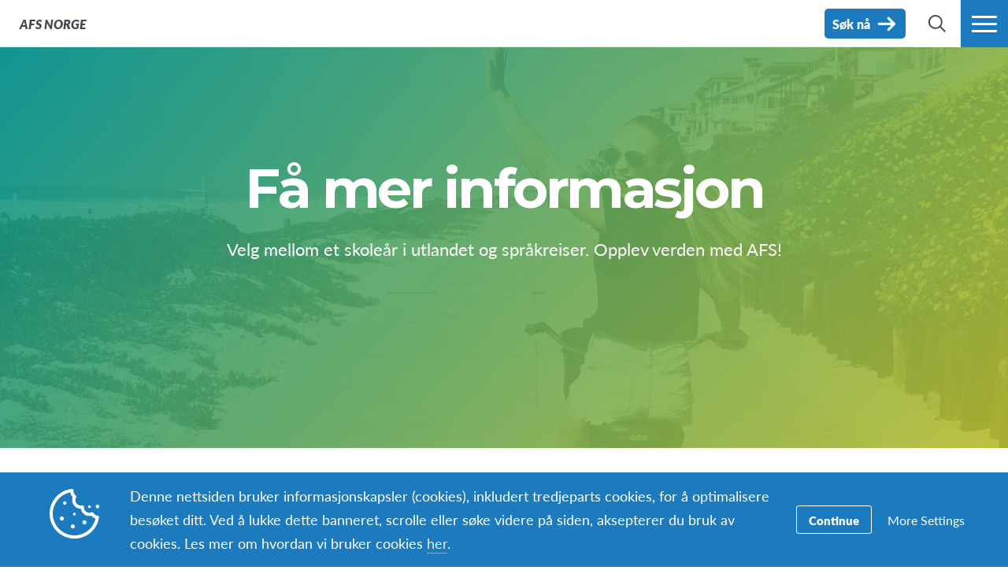

--- FILE ---
content_type: text/html; charset=UTF-8
request_url: https://www.afs.no/utveksling/mer-informasjon/
body_size: 20295
content:
<!DOCTYPE html>
<html lang="nb-NO">
<head>

		<title>Få mer informasjon &#8226; Norge</title>

		<meta charset="utf-8">
	<meta name="author" content="Norge">
	<meta http-equiv="cleartype" content="on">
<script type="text/javascript">
/* <![CDATA[ */
var gform;gform||(document.addEventListener("gform_main_scripts_loaded",function(){gform.scriptsLoaded=!0}),document.addEventListener("gform/theme/scripts_loaded",function(){gform.themeScriptsLoaded=!0}),window.addEventListener("DOMContentLoaded",function(){gform.domLoaded=!0}),gform={domLoaded:!1,scriptsLoaded:!1,themeScriptsLoaded:!1,isFormEditor:()=>"function"==typeof InitializeEditor,callIfLoaded:function(o){return!(!gform.domLoaded||!gform.scriptsLoaded||!gform.themeScriptsLoaded&&!gform.isFormEditor()||(gform.isFormEditor()&&console.warn("The use of gform.initializeOnLoaded() is deprecated in the form editor context and will be removed in Gravity Forms 3.1."),o(),0))},initializeOnLoaded:function(o){gform.callIfLoaded(o)||(document.addEventListener("gform_main_scripts_loaded",()=>{gform.scriptsLoaded=!0,gform.callIfLoaded(o)}),document.addEventListener("gform/theme/scripts_loaded",()=>{gform.themeScriptsLoaded=!0,gform.callIfLoaded(o)}),window.addEventListener("DOMContentLoaded",()=>{gform.domLoaded=!0,gform.callIfLoaded(o)}))},hooks:{action:{},filter:{}},addAction:function(o,r,e,t){gform.addHook("action",o,r,e,t)},addFilter:function(o,r,e,t){gform.addHook("filter",o,r,e,t)},doAction:function(o){gform.doHook("action",o,arguments)},applyFilters:function(o){return gform.doHook("filter",o,arguments)},removeAction:function(o,r){gform.removeHook("action",o,r)},removeFilter:function(o,r,e){gform.removeHook("filter",o,r,e)},addHook:function(o,r,e,t,n){null==gform.hooks[o][r]&&(gform.hooks[o][r]=[]);var d=gform.hooks[o][r];null==n&&(n=r+"_"+d.length),gform.hooks[o][r].push({tag:n,callable:e,priority:t=null==t?10:t})},doHook:function(r,o,e){var t;if(e=Array.prototype.slice.call(e,1),null!=gform.hooks[r][o]&&((o=gform.hooks[r][o]).sort(function(o,r){return o.priority-r.priority}),o.forEach(function(o){"function"!=typeof(t=o.callable)&&(t=window[t]),"action"==r?t.apply(null,e):e[0]=t.apply(null,e)})),"filter"==r)return e[0]},removeHook:function(o,r,t,n){var e;null!=gform.hooks[o][r]&&(e=(e=gform.hooks[o][r]).filter(function(o,r,e){return!!(null!=n&&n!=o.tag||null!=t&&t!=o.priority)}),gform.hooks[o][r]=e)}});
/* ]]> */
</script>

	<link rel="pingback" href="https://www.afs.no/xmlrpc.php">

		<meta name="HandheldFriendly" content="True">
	<meta name="viewport" content="width=device-width, initial-scale=1.0, maximum-scale=1.0, user-scalable=no">

		<meta name="apple-mobile-web-app-title" content="Få mer informasjon">

		<meta name="application-name" content="Norge">

	
		<script type="text/javascript">
			function is_browser() {
				return (
					navigator.userAgent.indexOf( "Chrome" ) !== -1 ||
					navigator.userAgent.indexOf( "Opera" ) !== -1 ||
					navigator.userAgent.indexOf( "Firefox" ) !== -1 ||
					navigator.userAgent.indexOf( "MSIE" ) !== -1 ||
					navigator.userAgent.indexOf( "Safari" ) !== -1 ||
					navigator.userAgent.indexOf( "Edge" ) !== -1
				);
			}
			function not_excluded_page() {
				return (
					window.location.href.indexOf( "/unsupported-browser/" ) === -1 &&
					document.title.toLowerCase().indexOf( 'page not found' ) === -1
				);
			}
			if ( is_browser() && !window.atob && not_excluded_page() ) {
				window.location = location.protocol + '//' + location.host + '/unsupported-browser/';
			}
		</script>

		<meta name='robots' content='index, follow, max-image-preview:large, max-snippet:-1, max-video-preview:-1' />
	<style>img:is([sizes="auto" i], [sizes^="auto," i]) { contain-intrinsic-size: 3000px 1500px }</style>
	
	<!-- This site is optimized with the Yoast SEO plugin v26.6 - https://yoast.com/wordpress/plugins/seo/ -->
	<title>Få mer informasjon &#8226; Norge</title>
	<link rel="canonical" href="https://www.afs.no/utveksling/mer-informasjon/" />
	<meta property="og:locale" content="nb_NO" />
	<meta property="og:type" content="article" />
	<meta property="og:title" content="Få mer informasjon &#8226; Norge" />
	<meta property="og:url" content="https://www.afs.no/utveksling/mer-informasjon/" />
	<meta property="og:site_name" content="Norge" />
	<meta property="article:publisher" content="https://www.facebook.com/AFSNorge" />
	<meta property="article:modified_time" content="2022-01-31T12:33:25+00:00" />
	<meta name="twitter:card" content="summary_large_image" />
	<meta name="twitter:site" content="@AFSnorge" />
	<script type="application/ld+json" class="yoast-schema-graph">{"@context":"https://schema.org","@graph":[{"@type":"WebPage","@id":"https://www.afs.no/utveksling/mer-informasjon/","url":"https://www.afs.no/utveksling/mer-informasjon/","name":"Få mer informasjon &#8226; Norge","isPartOf":{"@id":"https://www.afs.no/#website"},"datePublished":"2017-03-24T09:35:12+00:00","dateModified":"2022-01-31T12:33:25+00:00","breadcrumb":{"@id":"https://www.afs.no/utveksling/mer-informasjon/#breadcrumb"},"inLanguage":"nb-NO","potentialAction":[{"@type":"ReadAction","target":["https://www.afs.no/utveksling/mer-informasjon/"]}]},{"@type":"BreadcrumbList","@id":"https://www.afs.no/utveksling/mer-informasjon/#breadcrumb","itemListElement":[{"@type":"ListItem","position":1,"name":"Home","item":"https://norway.afssite.afs.org/"},{"@type":"ListItem","position":2,"name":"Opplev verden med AFS!","item":"https://norway.afssite.afs.org/utveksling/"},{"@type":"ListItem","position":3,"name":"Få mer informasjon"}]},{"@type":"WebSite","@id":"https://www.afs.no/#website","url":"https://www.afs.no/","name":"AFS Norge","description":"Utveksling og språkreiser","potentialAction":[{"@type":"SearchAction","target":{"@type":"EntryPoint","urlTemplate":"https://www.afs.no/?s={search_term_string}"},"query-input":{"@type":"PropertyValueSpecification","valueRequired":true,"valueName":"search_term_string"}}],"inLanguage":"nb-NO"}]}</script>
	<!-- / Yoast SEO plugin. -->


<link rel='dns-prefetch' href='//www.google.com' />
<link rel='dns-prefetch' href='//ajax.googleapis.com' />
<link rel='stylesheet' id='tribe-events-pro-mini-calendar-block-styles-css' href='https://www.afs.no/wp-content/plugins/events-calendar-pro/build/css/tribe-events-pro-mini-calendar-block.css?ver=7.7.9' type='text/css' media='all' />
<style id='classic-theme-styles-inline-css' type='text/css'>
/*! This file is auto-generated */
.wp-block-button__link{color:#fff;background-color:#32373c;border-radius:9999px;box-shadow:none;text-decoration:none;padding:calc(.667em + 2px) calc(1.333em + 2px);font-size:1.125em}.wp-block-file__button{background:#32373c;color:#fff;text-decoration:none}
</style>
<style id='global-styles-inline-css' type='text/css'>
:root{--wp--preset--aspect-ratio--square: 1;--wp--preset--aspect-ratio--4-3: 4/3;--wp--preset--aspect-ratio--3-4: 3/4;--wp--preset--aspect-ratio--3-2: 3/2;--wp--preset--aspect-ratio--2-3: 2/3;--wp--preset--aspect-ratio--16-9: 16/9;--wp--preset--aspect-ratio--9-16: 9/16;--wp--preset--color--black: #000000;--wp--preset--color--cyan-bluish-gray: #abb8c3;--wp--preset--color--white: #ffffff;--wp--preset--color--pale-pink: #f78da7;--wp--preset--color--vivid-red: #cf2e2e;--wp--preset--color--luminous-vivid-orange: #ff6900;--wp--preset--color--luminous-vivid-amber: #fcb900;--wp--preset--color--light-green-cyan: #7bdcb5;--wp--preset--color--vivid-green-cyan: #00d084;--wp--preset--color--pale-cyan-blue: #8ed1fc;--wp--preset--color--vivid-cyan-blue: #0693e3;--wp--preset--color--vivid-purple: #9b51e0;--wp--preset--gradient--vivid-cyan-blue-to-vivid-purple: linear-gradient(135deg,rgba(6,147,227,1) 0%,rgb(155,81,224) 100%);--wp--preset--gradient--light-green-cyan-to-vivid-green-cyan: linear-gradient(135deg,rgb(122,220,180) 0%,rgb(0,208,130) 100%);--wp--preset--gradient--luminous-vivid-amber-to-luminous-vivid-orange: linear-gradient(135deg,rgba(252,185,0,1) 0%,rgba(255,105,0,1) 100%);--wp--preset--gradient--luminous-vivid-orange-to-vivid-red: linear-gradient(135deg,rgba(255,105,0,1) 0%,rgb(207,46,46) 100%);--wp--preset--gradient--very-light-gray-to-cyan-bluish-gray: linear-gradient(135deg,rgb(238,238,238) 0%,rgb(169,184,195) 100%);--wp--preset--gradient--cool-to-warm-spectrum: linear-gradient(135deg,rgb(74,234,220) 0%,rgb(151,120,209) 20%,rgb(207,42,186) 40%,rgb(238,44,130) 60%,rgb(251,105,98) 80%,rgb(254,248,76) 100%);--wp--preset--gradient--blush-light-purple: linear-gradient(135deg,rgb(255,206,236) 0%,rgb(152,150,240) 100%);--wp--preset--gradient--blush-bordeaux: linear-gradient(135deg,rgb(254,205,165) 0%,rgb(254,45,45) 50%,rgb(107,0,62) 100%);--wp--preset--gradient--luminous-dusk: linear-gradient(135deg,rgb(255,203,112) 0%,rgb(199,81,192) 50%,rgb(65,88,208) 100%);--wp--preset--gradient--pale-ocean: linear-gradient(135deg,rgb(255,245,203) 0%,rgb(182,227,212) 50%,rgb(51,167,181) 100%);--wp--preset--gradient--electric-grass: linear-gradient(135deg,rgb(202,248,128) 0%,rgb(113,206,126) 100%);--wp--preset--gradient--midnight: linear-gradient(135deg,rgb(2,3,129) 0%,rgb(40,116,252) 100%);--wp--preset--font-size--small: 13px;--wp--preset--font-size--medium: 20px;--wp--preset--font-size--large: 36px;--wp--preset--font-size--x-large: 42px;--wp--preset--spacing--20: 0.44rem;--wp--preset--spacing--30: 0.67rem;--wp--preset--spacing--40: 1rem;--wp--preset--spacing--50: 1.5rem;--wp--preset--spacing--60: 2.25rem;--wp--preset--spacing--70: 3.38rem;--wp--preset--spacing--80: 5.06rem;--wp--preset--shadow--natural: 6px 6px 9px rgba(0, 0, 0, 0.2);--wp--preset--shadow--deep: 12px 12px 50px rgba(0, 0, 0, 0.4);--wp--preset--shadow--sharp: 6px 6px 0px rgba(0, 0, 0, 0.2);--wp--preset--shadow--outlined: 6px 6px 0px -3px rgba(255, 255, 255, 1), 6px 6px rgba(0, 0, 0, 1);--wp--preset--shadow--crisp: 6px 6px 0px rgba(0, 0, 0, 1);}:where(.is-layout-flex){gap: 0.5em;}:where(.is-layout-grid){gap: 0.5em;}body .is-layout-flex{display: flex;}.is-layout-flex{flex-wrap: wrap;align-items: center;}.is-layout-flex > :is(*, div){margin: 0;}body .is-layout-grid{display: grid;}.is-layout-grid > :is(*, div){margin: 0;}:where(.wp-block-columns.is-layout-flex){gap: 2em;}:where(.wp-block-columns.is-layout-grid){gap: 2em;}:where(.wp-block-post-template.is-layout-flex){gap: 1.25em;}:where(.wp-block-post-template.is-layout-grid){gap: 1.25em;}.has-black-color{color: var(--wp--preset--color--black) !important;}.has-cyan-bluish-gray-color{color: var(--wp--preset--color--cyan-bluish-gray) !important;}.has-white-color{color: var(--wp--preset--color--white) !important;}.has-pale-pink-color{color: var(--wp--preset--color--pale-pink) !important;}.has-vivid-red-color{color: var(--wp--preset--color--vivid-red) !important;}.has-luminous-vivid-orange-color{color: var(--wp--preset--color--luminous-vivid-orange) !important;}.has-luminous-vivid-amber-color{color: var(--wp--preset--color--luminous-vivid-amber) !important;}.has-light-green-cyan-color{color: var(--wp--preset--color--light-green-cyan) !important;}.has-vivid-green-cyan-color{color: var(--wp--preset--color--vivid-green-cyan) !important;}.has-pale-cyan-blue-color{color: var(--wp--preset--color--pale-cyan-blue) !important;}.has-vivid-cyan-blue-color{color: var(--wp--preset--color--vivid-cyan-blue) !important;}.has-vivid-purple-color{color: var(--wp--preset--color--vivid-purple) !important;}.has-black-background-color{background-color: var(--wp--preset--color--black) !important;}.has-cyan-bluish-gray-background-color{background-color: var(--wp--preset--color--cyan-bluish-gray) !important;}.has-white-background-color{background-color: var(--wp--preset--color--white) !important;}.has-pale-pink-background-color{background-color: var(--wp--preset--color--pale-pink) !important;}.has-vivid-red-background-color{background-color: var(--wp--preset--color--vivid-red) !important;}.has-luminous-vivid-orange-background-color{background-color: var(--wp--preset--color--luminous-vivid-orange) !important;}.has-luminous-vivid-amber-background-color{background-color: var(--wp--preset--color--luminous-vivid-amber) !important;}.has-light-green-cyan-background-color{background-color: var(--wp--preset--color--light-green-cyan) !important;}.has-vivid-green-cyan-background-color{background-color: var(--wp--preset--color--vivid-green-cyan) !important;}.has-pale-cyan-blue-background-color{background-color: var(--wp--preset--color--pale-cyan-blue) !important;}.has-vivid-cyan-blue-background-color{background-color: var(--wp--preset--color--vivid-cyan-blue) !important;}.has-vivid-purple-background-color{background-color: var(--wp--preset--color--vivid-purple) !important;}.has-black-border-color{border-color: var(--wp--preset--color--black) !important;}.has-cyan-bluish-gray-border-color{border-color: var(--wp--preset--color--cyan-bluish-gray) !important;}.has-white-border-color{border-color: var(--wp--preset--color--white) !important;}.has-pale-pink-border-color{border-color: var(--wp--preset--color--pale-pink) !important;}.has-vivid-red-border-color{border-color: var(--wp--preset--color--vivid-red) !important;}.has-luminous-vivid-orange-border-color{border-color: var(--wp--preset--color--luminous-vivid-orange) !important;}.has-luminous-vivid-amber-border-color{border-color: var(--wp--preset--color--luminous-vivid-amber) !important;}.has-light-green-cyan-border-color{border-color: var(--wp--preset--color--light-green-cyan) !important;}.has-vivid-green-cyan-border-color{border-color: var(--wp--preset--color--vivid-green-cyan) !important;}.has-pale-cyan-blue-border-color{border-color: var(--wp--preset--color--pale-cyan-blue) !important;}.has-vivid-cyan-blue-border-color{border-color: var(--wp--preset--color--vivid-cyan-blue) !important;}.has-vivid-purple-border-color{border-color: var(--wp--preset--color--vivid-purple) !important;}.has-vivid-cyan-blue-to-vivid-purple-gradient-background{background: var(--wp--preset--gradient--vivid-cyan-blue-to-vivid-purple) !important;}.has-light-green-cyan-to-vivid-green-cyan-gradient-background{background: var(--wp--preset--gradient--light-green-cyan-to-vivid-green-cyan) !important;}.has-luminous-vivid-amber-to-luminous-vivid-orange-gradient-background{background: var(--wp--preset--gradient--luminous-vivid-amber-to-luminous-vivid-orange) !important;}.has-luminous-vivid-orange-to-vivid-red-gradient-background{background: var(--wp--preset--gradient--luminous-vivid-orange-to-vivid-red) !important;}.has-very-light-gray-to-cyan-bluish-gray-gradient-background{background: var(--wp--preset--gradient--very-light-gray-to-cyan-bluish-gray) !important;}.has-cool-to-warm-spectrum-gradient-background{background: var(--wp--preset--gradient--cool-to-warm-spectrum) !important;}.has-blush-light-purple-gradient-background{background: var(--wp--preset--gradient--blush-light-purple) !important;}.has-blush-bordeaux-gradient-background{background: var(--wp--preset--gradient--blush-bordeaux) !important;}.has-luminous-dusk-gradient-background{background: var(--wp--preset--gradient--luminous-dusk) !important;}.has-pale-ocean-gradient-background{background: var(--wp--preset--gradient--pale-ocean) !important;}.has-electric-grass-gradient-background{background: var(--wp--preset--gradient--electric-grass) !important;}.has-midnight-gradient-background{background: var(--wp--preset--gradient--midnight) !important;}.has-small-font-size{font-size: var(--wp--preset--font-size--small) !important;}.has-medium-font-size{font-size: var(--wp--preset--font-size--medium) !important;}.has-large-font-size{font-size: var(--wp--preset--font-size--large) !important;}.has-x-large-font-size{font-size: var(--wp--preset--font-size--x-large) !important;}
:where(.wp-block-post-template.is-layout-flex){gap: 1.25em;}:where(.wp-block-post-template.is-layout-grid){gap: 1.25em;}
:where(.wp-block-columns.is-layout-flex){gap: 2em;}:where(.wp-block-columns.is-layout-grid){gap: 2em;}
:root :where(.wp-block-pullquote){font-size: 1.5em;line-height: 1.6;}
</style>
<link rel='stylesheet' id='core-theme-base-css' href='https://www.afs.no/wp-content/themes/core/css/dist/master.min.css?ver=6.57.01.21.2026' type='text/css' media='all' />
<link rel='stylesheet' id='core-theme-print-css' href='https://www.afs.no/wp-content/themes/core/css/dist/print.min.css?ver=6.57.01.21.2026' type='text/css' media='print' />
<link rel='stylesheet' id='wpml-legacy-dropdown-0-css' href='https://www.afs.no/wp-content/plugins/sitepress-multilingual-cms/templates/language-switchers/legacy-dropdown/style.min.css?ver=1' type='text/css' media='all' />
<style id='wpml-legacy-dropdown-0-inline-css' type='text/css'>
.wpml-ls-statics-shortcode_actions{background-color:#eeeeee;}.wpml-ls-statics-shortcode_actions, .wpml-ls-statics-shortcode_actions .wpml-ls-sub-menu, .wpml-ls-statics-shortcode_actions a {border-color:#cdcdcd;}.wpml-ls-statics-shortcode_actions a, .wpml-ls-statics-shortcode_actions .wpml-ls-sub-menu a, .wpml-ls-statics-shortcode_actions .wpml-ls-sub-menu a:link, .wpml-ls-statics-shortcode_actions li:not(.wpml-ls-current-language) .wpml-ls-link, .wpml-ls-statics-shortcode_actions li:not(.wpml-ls-current-language) .wpml-ls-link:link {color:#444444;background-color:#ffffff;}.wpml-ls-statics-shortcode_actions .wpml-ls-sub-menu a:hover,.wpml-ls-statics-shortcode_actions .wpml-ls-sub-menu a:focus, .wpml-ls-statics-shortcode_actions .wpml-ls-sub-menu a:link:hover, .wpml-ls-statics-shortcode_actions .wpml-ls-sub-menu a:link:focus {color:#000000;background-color:#eeeeee;}.wpml-ls-statics-shortcode_actions .wpml-ls-current-language > a {color:#444444;background-color:#ffffff;}.wpml-ls-statics-shortcode_actions .wpml-ls-current-language:hover>a, .wpml-ls-statics-shortcode_actions .wpml-ls-current-language>a:focus {color:#000000;background-color:#eeeeee;}
</style>
<link rel='stylesheet' id='wp-pagenavi-css' href='https://www.afs.no/wp-content/plugins/wp-pagenavi/pagenavi-css.css?ver=2.70' type='text/css' media='all' />
<link rel='stylesheet' id='jquery-ui-smoothness-css' href='https://ajax.googleapis.com/ajax/libs/jqueryui/1.13.3/themes/smoothness/jquery-ui.css?ver=screen' type='text/css' media='all' />
<link rel='stylesheet' id='gfpi_intlTelInput-css' href='https://www.afs.no/wp-content/plugins/gravity-forms-int-phone/css/intlTelInput.min.css?ver=1.2' type='text/css' media='all' />
<link rel='stylesheet' id='gfpi_intlTelInputMain-css' href='https://www.afs.no/wp-content/plugins/gravity-forms-int-phone/css/styles.css?ver=1.2' type='text/css' media='all' />
<script type="text/javascript" src="https://www.afs.no/wp-content/themes/core/js/vendor/jquery.min.js?ver=6.57.01.21.2026" id="jquery-js"></script>
<script type="text/javascript" async src="https://www.afs.no/wp-content/plugins/add-to-any/addtoany.min.js?ver=1.1" id="addtoany-jquery-js"></script>
<script type="text/javascript" src="https://www.afs.no/wp-content/plugins/sitepress-multilingual-cms/templates/language-switchers/legacy-dropdown/script.min.js?ver=1" id="wpml-legacy-dropdown-0-js"></script>
<script type="text/javascript" defer='defer' src="https://www.afs.no/wp-content/plugins/gravityforms/js/jquery.json.min.js?ver=2.9.7.2" id="gform_json-js"></script>
<script type="text/javascript" id="gform_gravityforms-js-extra">
/* <![CDATA[ */
var gf_global = {"gf_currency_config":{"name":"Norwegian Krone","symbol_left":"Kr","symbol_right":"","symbol_padding":" ","thousand_separator":".","decimal_separator":",","decimals":2,"code":"NOK"},"base_url":"https:\/\/www.afs.no\/wp-content\/plugins\/gravityforms","number_formats":[],"spinnerUrl":"https:\/\/www.afs.no\/wp-content\/plugins\/gravityforms\/images\/spinner.svg","version_hash":"9f4237ffd6985865a5b70fc64b1d5f8e","strings":{"newRowAdded":"New row added.","rowRemoved":"Row removed","formSaved":"The form has been saved.  The content contains the link to return and complete the form."}};
var gform_i18n = {"datepicker":{"days":{"monday":"Mo","tuesday":"Tu","wednesday":"We","thursday":"Th","friday":"Fr","saturday":"Sa","sunday":"Su"},"months":{"january":"January","february":"February","march":"March","april":"April","may":"May","june":"June","july":"July","august":"August","september":"September","october":"October","november":"November","december":"December"},"firstDay":1,"iconText":"Select date"}};
var gf_legacy_multi = {"15":"1"};
var gform_gravityforms = {"strings":{"invalid_file_extension":"This type of file is not allowed. Must be one of the following:","delete_file":"Delete this file","in_progress":"in progress","file_exceeds_limit":"File exceeds size limit","illegal_extension":"This type of file is not allowed.","max_reached":"Maximum number of files reached","unknown_error":"There was a problem while saving the file on the server","currently_uploading":"Please wait for the uploading to complete","cancel":"Cancel","cancel_upload":"Cancel this upload","cancelled":"Cancelled"},"vars":{"images_url":"https:\/\/www.afs.no\/wp-content\/plugins\/gravityforms\/images"}};
/* ]]> */
</script>
<script type="text/javascript" id="gform_gravityforms-js-before">
/* <![CDATA[ */
var gform;gform||(document.addEventListener("gform_main_scripts_loaded",function(){gform.scriptsLoaded=!0}),document.addEventListener("gform/theme/scripts_loaded",function(){gform.themeScriptsLoaded=!0}),window.addEventListener("DOMContentLoaded",function(){gform.domLoaded=!0}),gform={domLoaded:!1,scriptsLoaded:!1,themeScriptsLoaded:!1,isFormEditor:()=>"function"==typeof InitializeEditor,callIfLoaded:function(o){return!(!gform.domLoaded||!gform.scriptsLoaded||!gform.themeScriptsLoaded&&!gform.isFormEditor()||(gform.isFormEditor()&&console.warn("The use of gform.initializeOnLoaded() is deprecated in the form editor context and will be removed in Gravity Forms 3.1."),o(),0))},initializeOnLoaded:function(o){gform.callIfLoaded(o)||(document.addEventListener("gform_main_scripts_loaded",()=>{gform.scriptsLoaded=!0,gform.callIfLoaded(o)}),document.addEventListener("gform/theme/scripts_loaded",()=>{gform.themeScriptsLoaded=!0,gform.callIfLoaded(o)}),window.addEventListener("DOMContentLoaded",()=>{gform.domLoaded=!0,gform.callIfLoaded(o)}))},hooks:{action:{},filter:{}},addAction:function(o,r,e,t){gform.addHook("action",o,r,e,t)},addFilter:function(o,r,e,t){gform.addHook("filter",o,r,e,t)},doAction:function(o){gform.doHook("action",o,arguments)},applyFilters:function(o){return gform.doHook("filter",o,arguments)},removeAction:function(o,r){gform.removeHook("action",o,r)},removeFilter:function(o,r,e){gform.removeHook("filter",o,r,e)},addHook:function(o,r,e,t,n){null==gform.hooks[o][r]&&(gform.hooks[o][r]=[]);var d=gform.hooks[o][r];null==n&&(n=r+"_"+d.length),gform.hooks[o][r].push({tag:n,callable:e,priority:t=null==t?10:t})},doHook:function(r,o,e){var t;if(e=Array.prototype.slice.call(e,1),null!=gform.hooks[r][o]&&((o=gform.hooks[r][o]).sort(function(o,r){return o.priority-r.priority}),o.forEach(function(o){"function"!=typeof(t=o.callable)&&(t=window[t]),"action"==r?t.apply(null,e):e[0]=t.apply(null,e)})),"filter"==r)return e[0]},removeHook:function(o,r,t,n){var e;null!=gform.hooks[o][r]&&(e=(e=gform.hooks[o][r]).filter(function(o,r,e){return!!(null!=n&&n!=o.tag||null!=t&&t!=o.priority)}),gform.hooks[o][r]=e)}});
/* ]]> */
</script>
<script type="text/javascript" defer='defer' src="https://www.afs.no/wp-content/plugins/gravityforms/js/gravityforms.min.js?ver=2.9.7.2" id="gform_gravityforms-js"></script>
<script type="text/javascript" defer='defer' src="https://www.afs.no/wp-content/plugins/gravityforms/assets/js/dist/utils.min.js?ver=a8f8e72876ba5bc3f797026fe4225946" id="gform_gravityforms_utils-js"></script>
<script type="text/javascript" src="https://www.afs.no/wp-content/plugins/gravity-forms-int-phone/js/intlTelInput-jquery.min.js?ver=1.2" id="gfpi_intlTelInput-js"></script>
<script type="text/javascript" id="gfpi_intlTelInputMain-js-extra">
/* <![CDATA[ */
var gfpMainJsVars_15 = {"utilsScript":"https:\/\/www.afs.no\/wp-content\/plugins\/gravity-forms-int-phone\/\/js\/utils.js","autoSetIp":"1","elements":"#input_15_4","initialCountry":"auto","onlyCountries":[],"preferredCountries":[]};
/* ]]> */
</script>
<script type="text/javascript" src="https://www.afs.no/wp-content/plugins/gravity-forms-int-phone/js/main.js?ver=1.2" id="gfpi_intlTelInputMain-js"></script>
<script type="text/javascript" id="gfpi_intlTelInputValidation-js-extra">
/* <![CDATA[ */
var gfpValidationJsVars_15 = {"elements":"#input_15_4","successMessage":"\u2713 Valid","failMessage":"Invalid number"};
/* ]]> */
</script>
<script type="text/javascript" src="https://www.afs.no/wp-content/plugins/gravity-forms-int-phone/js/phone-validate.js?ver=1.2" id="gfpi_intlTelInputValidation-js"></script>
<link rel="https://api.w.org/" href="https://www.afs.no/wp-json/" /><link rel="alternate" title="JSON" type="application/json" href="https://www.afs.no/wp-json/wp/v2/pages/4365" /><link rel="EditURI" type="application/rsd+xml" title="RSD" href="https://www.afs.no/xmlrpc.php?rsd" />
<meta name="generator" content="WordPress 6.8.1" />
<link rel='shortlink' href='https://www.afs.no/?p=4365' />
<link rel="alternate" title="oEmbed (JSON)" type="application/json+oembed" href="https://www.afs.no/wp-json/oembed/1.0/embed?url=https%3A%2F%2Fwww.afs.no%2Futveksling%2Fmer-informasjon%2F" />
<link rel="alternate" title="oEmbed (XML)" type="text/xml+oembed" href="https://www.afs.no/wp-json/oembed/1.0/embed?url=https%3A%2F%2Fwww.afs.no%2Futveksling%2Fmer-informasjon%2F&#038;format=xml" />
<script src='https://afssite.afs.org/?dm=404eb6cee2ae9a66d657968b2dd10fb7&amp;action=load&amp;blogid=7&amp;siteid=1&amp;t=951554488&amp;back=https%3A%2F%2Fwww.afs.no%2Futveksling%2Fmer-informasjon%2F%3Ffbclid%3DIwZXh0bgNhZW0BMABhZGlkAAAGOWNCQTFzcnRjBmFwcF9pZA8xNzM4NDc2NDI2NzAzNzAAAR5jSdvDuUAVdDntlSzx-wx_8z2oakTTXC1mnjICbaYWzPl_MMoq7s0c8ZqQMw_aem_Tz2mous5HtD23hMbmtiUBA%26utm_medium%3Dpaid%26utm_source%3Dfb%26utm_id%3D6843547023977%26utm_content%3D6843547024177%26utm_term%3D6843547023777%26utm_campaign%3D6843547023977' type='text/javascript'></script><meta name="generator" content="WPML ver:4.8.4 stt:39;" />
<meta name="tec-api-version" content="v1"><meta name="tec-api-origin" content="https://www.afs.no"><link rel="alternate" href="https://www.afs.no/wp-json/tribe/events/v1/" />
		<script>
			var modernTribe = window.modernTribe || {};
			modernTribe.fonts = {
				state: {
					loading: true,
					active: false
				},
				events: {
					trigger: function ( event_type, event_data, el ) {
						var event;
						try {
							event = new CustomEvent( event_type, { detail: event_data } );
						} catch ( e ) {
							event = document.createEvent( 'CustomEvent' );
							event.initCustomEvent( event_type, true, true, event_data );
						}
						el.dispatchEvent( event );
					}
				}
			};
			var WebFontConfig = {
								typekit: {
					id: 'kuw6aww'
				},
												google: {
					families: ["Montserrat:700"]				},
												custom: {
					families: ["please_write_me_a_songmedium"]				},
								loading: function () {
					modernTribe.fonts.state.loading = true;
					modernTribe.fonts.state.active = false;
					modernTribe.fonts.events.trigger( 'modern_tribe/fonts_loading', {}, document );
				},
				active: function () {
					modernTribe.fonts.state.loading = false;
					modernTribe.fonts.state.active = true;
					modernTribe.fonts.events.trigger( 'modern_tribe/fonts_loaded', {}, document );
				},
				inactive: function () {
					modernTribe.fonts.state.loading = false;
					modernTribe.fonts.state.active = false;
					modernTribe.fonts.events.trigger( 'modern_tribe/fonts_failed', {}, document );
				}
			};
			(function ( d ) {
				var wf = d.createElement( 'script' ), s = d.scripts[ 0 ];
				wf.src = 'https://www.afs.no/wp-content/themes/core/js/vendor/webfontloader.js';
				s.parentNode.insertBefore( wf, s );
			})( document );
		</script>

					<script async src="https://www.google.com/recaptcha/enterprise.js?render=6LcBx6MlAAAAAFEM57TcGOIFgCfukchDTH8KUxDr"></script>
			<link rel="icon" href="https://www.afs.no/wp-content/themes/core/img/favicon.ico">
</head>
<body class="wp-singular page-template-default page page-id-4365 page-child parent-pageid-2435 wp-theme-core wp-child-theme-partner-sites tribe-no-js has-content page-mer-informasjon body-lang-nb">

	
	<div id="site-wrap">

		<header class="site-header not-parsed">
			<script>document.getElementsByClassName( 'site-header' )[ 0 ].style.opacity = 0;
</script>
			
	<div  class="logo  logo--no-dark-text"><figure  class="logo__uploaded logo__uploaded--light-text"><img src="https://d22dvihj4pfop3.cloudfront.net/wp-content/uploads/sites/7/2016/12/01090121/AFS_Logo-Norway-Kvit-tekst.png" alt="AFS International Logo" class="logo__uploaded-image" /></figure><div class="logo__inner"><a href="https://www.afs.no" rel="home">Norge</a></div><img class="logo__filler" src="https://d22dvihj4pfop3.cloudfront.net/wp-content/uploads/sites/7/2016/12/01090121/AFS_Logo-Norway-Kvit-tekst.png" role="presentation" /></div>
	<div class="site-navigation">

	<div class="fixed-logo">
	<a class="fl-site-link" href="https://www.afs.no">
		<span class="fl-afs">AFS</span>
		<span class="fl-site-title">Norge</span>
	</a>
	</div>
		<nav class="nav-primary" aria-label="Primary Navigation" itemscope itemtype="https://schema.org/SiteNavigationElement">

			<h5 class="visual-hide">Primary Navigation</h5>

			<ol class="nav-primary-list">
				<li><a href="https://www.afs.no/utveksling/"><span class="nav-primary-text">Dra på utveksling</span></a></li>
<li><a href="https://www.afs.no/sprakreiser/"><span class="nav-primary-text">Dra på språkreise</span></a></li>
<li><a href="https://www.afs.no/vertsfamilie/"><span class="nav-primary-text">Bli vertsfamilie</span></a></li>
<li><a href="https://www.afs.no/vertsfamilie/elever/"><span class="nav-primary-text">Årets vertselever</span></a></li>
<li><a href="https://www.afs.no/bli-frivillig/"><span class="nav-primary-text">Bli frivillig</span></a></li>
<li><a href="https://www.afs.no/medlem/"><span class="nav-primary-text">Bli medlem</span></a></li>
<li><a href="https://www.afs.no/opplev-verden-med-afs-for-deg-over-18-ar/"><span class="nav-primary-text">Dra på 18+ program</span></a></li>
<li class="nav-primary__item--cta"><a href="https://www.afs.no/soknad/"><span class="nav-primary-text">Søk nå</span></a></li>
			</ol>

		</nav><!-- nav -->

	
	<button
	class="nav-search-trigger"
	aria-label="navigation search"
	aria-controls="search-menu"
	aria-expanded="false"
	tabindex="1"
>
	<span class="nav-search-icon"><i class="nav-search-magnifying-glass"></i></span>
	<span
		class="nav-search-text screen-reader-text"
		data-closed-text="Søk"
		data-open-text="Lukk"
	>
		Søk	</span>
</button>
	<button
	class="nav-more-trigger"
	aria-label="navigation menu"
	aria-controls="secondary-menu"
	aria-expanded="false"
    tabindex="0"
>
	<span class="nav-more-icon"><i class="nav-more-bars"></i></span>
	<span
		class="nav-more-text screen-reader-text"
		data-closed-text="Mer"
		data-open-text="Lukk"
	>
		Mer	</span>
</button>
			<script>/* eslint-disable */
var modernTribe = window.modernTribe || {};
(function(mt) {
	var nav = mt.navigation = mt.navigation || {};
	var forEach = Function.prototype.call.bind(Array.prototype.forEach);

	nav.util = {
		isRtl: function() {
			var dir = document.getElementsByTagName('html')[0].getAttribute('dir');
			return dir && dir === 'rtl';
		},

		debounce: function(func, wait, immediate) {
			var timeout;
			return function() {
				var context = this, args = arguments;
				var later = function() {
					timeout = null;
					if (!immediate) func.apply(context, args);
				};
				var callNow = immediate && !timeout;
				clearTimeout(timeout);
				timeout = setTimeout(later, wait);
				if (callNow) func.apply(context, args);
			};
		},

		trigger: function(el, eventName, data) {
			var event;
			try {
				event = new CustomEvent(eventName, { detail: data });
			} catch (e) {
				event = document.createEvent('CustomEvent');
				event.initCustomEvent(eventName, true, true, data);
			}

			el.dispatchEvent(event);
		}
	};

	nav.primary = {
		mobileBreakpoint: 768,
		el: document.getElementsByClassName('nav-primary')[0],
		wrapper: document.getElementsByClassName('site-header')[0],
		fixedLogo: document.getElementsByClassName('fixed-logo')[0],
		logo: document.getElementsByClassName('logo')[0],
		more: document.getElementsByClassName('nav-more-trigger')[0],
		viewport: document.documentElement.clientWidth,

		state: {
			firstRun: true,
			isDesktop: false,
		},
		
		isMobile: function() {
			return /Mobi/.test(navigator.userAgent) && document.documentElement.clientWidth < this.mobileBreakpoint;
		},
		
		bindEvents: function() {
			window.addEventListener('resize', nav.util.debounce(this.handleResize, 25));
		},

		prepareForTests: function() {
			this.state.isDesktop = true;
			this.wrapper.classList.add('desktop');
			this.el.style.display = 'block';
		},

		testAndSetPadding: function() {
			var padding = 0;
			if (this.logo && this.fixedLogo) {
				padding = this.logo.offsetWidth + this.fixedLogo.offsetWidth + 60;
				if (nav.util.isRtl()) {
					this.el.style.paddingRight = padding + 'px';
					this.fixedLogo.style.right = (this.logo.offsetWidth + 50) + 'px';
				} else {
					this.el.style.paddingLeft = padding + 'px';
					this.fixedLogo.style.left = (this.logo.offsetWidth + 50) + 'px';
				}
			} else if (this.logo) {
				padding = this.logo.offsetWidth + 30;
				if (nav.util.isRtl()) {
					this.el.style.paddingRight = padding + 'px';
				} else {
					this.el.style.paddingLeft = padding + 'px';
				}
			}
		},

		executeTests: function() {
			var _this = this;
			this.testAndSetPadding();
			forEach(this.el.querySelectorAll('ol > li'), function(node){
				if(node.offsetTop > 0){
					_this.state.isDesktop = false;
				}
			});
		},

		handleResults: function() {
			var _this = this;
			if (!this.state.isDesktop) {
				this.wrapper.classList.remove('desktop');
				this.wrapper.classList.add('mobile');
			} else {
				this.wrapper.classList.remove('mobile');
			}

			this.el.style.display = '';
			if (this.state.firstRun) {
				setTimeout(function(){
					_this.wrapper.classList.remove('not-parsed');
				}, 200);
				this.state.firstRun = false;
			}
		},
		
		checkWrap: function() {
			this.prepareForTests();
			this.executeTests();
			this.handleResults();
		},

		toggleBodyClass: function() {
			if (!this.state.isDesktop) {
				document.body.classList.remove('desktop-nav-active');
				document.body.classList.add('mobile-nav-active');
			} else {
				document.body.classList.remove('mobile-nav-active');
				document.body.classList.add('desktop-nav-active');
			}
		},
		
		handleResize: function() {
			if (document.documentElement.clientWidth === nav.primary.viewport) {
				return;
			}

			if (document.documentElement.clientWidth >= nav.primary.mobileBreakpoint) {
				nav.primary.checkWrap();
			} else {
				nav.primary.state.isDesktop = false;
				nav.primary.wrapper.classList.remove('desktop');
				nav.primary.wrapper.classList.add('mobile');
			}
			nav.primary.toggleBodyClass();

			nav.primary.viewport = document.documentElement.clientWidth;
			nav.util.trigger(document, 'modern_tribe/nav_resized');
		},

		imageLoaded: function(img) {
			if (!img.complete) {
				return false;
			}
			if (typeof img.naturalWidth !== "undefined" && img.naturalWidth === 0) {
				return false;
			}
			return true;
		},


		init: function () {
			if (!this.el) {
				return;
			}

			if (this.isMobile()) {
				this.wrapper.classList.remove('not-parsed');
				this.wrapper.classList.add('mobile');
				this.wrapper.style.opacity = 1;
				this.toggleBodyClass();
			} else {
				var logoImg = nav.primary.logo ? nav.primary.logo.querySelectorAll('img')[0] : null;
				if (logoImg && !this.imageLoaded(logoImg)) {
					logoImg.addEventListener('load', function () {
						nav.primary.bindEvents();
						nav.primary.checkWrap();
						nav.primary.wrapper.style.opacity = 1;
						nav.primary.toggleBodyClass();
					}, false);
				} else {
					this.bindEvents();
					this.checkWrap();
					this.wrapper.style.opacity = 1;
					this.toggleBodyClass();
				}
			}
		}
	};

	nav.primary.init();
})(modernTribe);</script>
		
	
<div id="secondary-menu" class="nav-secondary-wrap">

	<div class="nav-secondary-inner">

		<div class="mobile-search">
			<form role="search" class="site-search" method="get" action="https://www.afs.no/">
	<div class="site-search-wrap">
		<label class="visual-hide" for="s">Søk</label>
		<i class="flashlight-icon"></i>
		<input class="search-input" type="text" name="s" placeholder="Søk i AFS" value="" />
		<button class="search-submit button arrow-right">Søk</button>
	</div>
</form>		</div>

			
		<nav class="nav-primary-mobile" aria-label="Primary Navigation" itemscope itemtype="https://schema.org/SiteNavigationElement">
	
			<h5 class="visual-hide">Primary Navigation</h5>
	
			<ol class="nav-primary-list">
				<li><a href="https://www.afs.no/utveksling/"><span class="nav-pm-text">Dra på utveksling</span></a></li>
<li><a href="https://www.afs.no/sprakreiser/"><span class="nav-pm-text">Dra på språkreise</span></a></li>
<li><a href="https://www.afs.no/vertsfamilie/"><span class="nav-pm-text">Bli vertsfamilie</span></a></li>
<li><a href="https://www.afs.no/vertsfamilie/elever/"><span class="nav-pm-text">Årets vertselever</span></a></li>
<li><a href="https://www.afs.no/bli-frivillig/"><span class="nav-pm-text">Bli frivillig</span></a></li>
<li><a href="https://www.afs.no/medlem/"><span class="nav-pm-text">Bli medlem</span></a></li>
<li><a href="https://www.afs.no/opplev-verden-med-afs-for-deg-over-18-ar/"><span class="nav-pm-text">Dra på 18+ program</span></a></li>
<li class="nav-primary__item--cta"><a href="https://www.afs.no/soknad/"><span class="nav-pm-text">Søk nå</span></a></li>
			</ol>
	
		</nav>
	
		
		<div class="nav-col-1 nav-col">
	
			
				<div class="nav-heading">
					<i class="signposts-icon nav-heading-icon"></i>
					Jeg ser etter				</div>

				<nav class="nav-looking" aria-label="Utforsk jeg ser etter" itemscope itemtype="https://schema.org/SiteNavigationElement">

					<ol class="nav-looking-list">
						<li><a href="https://www.afs.no/reisefot/"><span class="nav-looking-text">På reisefot</span></a></li>
<li><a href="https://www.afs.no/rommet/"><span class="nav-looking-text">AFS-rommet</span></a></li>
					</ol>

				</nav><!-- nav -->

			
		</div>

		<div class="nav-col-2 nav-col">
			
			<div class="desktop-search">
				<form role="search" class="site-search" method="get" action="https://www.afs.no/">
	<div class="site-search-wrap">
		<label class="visual-hide" for="s">Søk</label>
		<i class="flashlight-icon"></i>
		<input class="search-input" type="text" name="s" placeholder="Søk i AFS" value="" />
		<button class="search-submit button arrow-right">Søk</button>
	</div>
</form>			</div>

			
				<div class="nav-heading">
					<i class="tag-icon nav-heading-icon"></i>
					Andre ressurser				</div>

				<nav class="nav-resources" aria-label="Utforsk Ressurser" itemscope itemtype="https://schema.org/SiteNavigationElement">

					<ol class="nav-resources-list">
						<li><a href="https://www.afs.no/om-afs/"><span class="nav-resources-text">Om AFS</span></a></li>
<li><a href="https://www.afs.no/historie/"><span class="nav-resources-text">Vår historie</span></a></li>
<li><a href="https://www.afs.no/laering/"><span class="nav-resources-text">AFS og læring</span></a></li>
<li><a href="https://www.afs.no/nyheter/"><span class="nav-resources-text">Nyheter og oppdateringer</span></a></li>
<li><a href="https://www.afs.no/nyhetsbrev/"><span class="nav-resources-text">Nyhetsbrev</span></a></li>
<li><a href="https://www.afs.no/kontakt/"><span class="nav-resources-text">Kontakt oss</span></a></li>
<li><a href="https://www.afs.no/jobbe-i-afs-norge/"><span class="nav-resources-text">Jobbe i AFS Norge?</span></a></li>
<li><a href="https://knifgaver.mycornerstone.com/afs"><span class="nav-resources-text">Støtt AFS &#8211; Gi en donasjon</span></a></li>
<li><a href="https://www.afs.no/medlem/"><span class="nav-resources-text">Støtt AFS &#8211; Bli medlem</span></a></li>
					</ol>

				</nav><!-- nav -->

			
		</div>

	</div>

</div>

	
<div id="search-menu" class="nav-secondary-wrap">

	<div class="nav-secondary-inner">

		<div class="search">
			<form role="search" class="site-search" method="get" action="https://www.afs.no/">
	<label class="nav-search-label" for="s">Søk i AFS</label>
	<div class="site-search-wrap">
		<i class="nav-search-magnifying-glass"></i>
		<input class="search-input" type="text" name="s" placeholder="I'm searching for..." value="" />
	</div>
</form>		</div>

	</div>

	<button
		class="search-close"
		aria-label="search menu"
		aria-controls="search-menu"
		aria-expanded="false"
			tabindex="0"
	>
		<svg width="22" height="22" viewBox="0 0 22 22" fill="none" xmlns="http://www.w3.org/2000/svg">
			<path d="M13.4293 10.9971L21.4904 2.93601C22.1621 2.26434 22.1621 1.17559 21.4904 0.503754C20.8187 -0.167918 19.73 -0.167918 19.0581 0.503754L10.9971 8.56482L2.93601 0.503754C2.26434 -0.167918 1.17559 -0.167918 0.503754 0.503754C-0.167918 1.17543 -0.167918 2.26417 0.503754 2.93601L8.56482 10.9971L0.503754 19.0581C-0.167918 19.7298 -0.167918 20.8186 0.503754 21.4904C0.828042 21.8147 1.26817 22 1.70832 22C2.14848 22 2.58859 21.8378 2.91289 21.4904L10.9971 13.4293L19.0582 21.4904C19.3825 21.8147 19.8226 22 20.2627 22C20.7029 22 21.143 21.8378 21.4673 21.4904C22.139 20.8187 22.139 19.73 21.4673 19.0581L13.4293 10.9971Z" fill="currentColor"/>
		</svg>
		<span
			class="search-text screen-reader-text"
			data-closed-text="Søk"
			data-open-text="Lukk"
		>
			Søk		</span>
	</button>

</div>

</div>

</header><!-- .site-header -->
	<main>

		
<header  class="page-header page-header--has-background-image page-header--height-short">

			<script>/* eslint-disable */
var modernTribe = window.modernTribe || {};
(function(mt) {
	var nav = mt.navigation = mt.navigation || {};
	var header = mt.header = mt.header || {};

	header.page = {
		el: document.getElementsByClassName('page-header')[0],

		handleResize: function() {
			header.page.setClasses();
		},

		setClasses: function() {
			if (nav.primary.state.isDesktop) {
				this.el.classList.remove('mobile');
				this.el.classList.add('desktop');
			} else {
				this.el.classList.add('mobile');
				this.el.classList.remove('desktop');
			}
		},

		bindEvents: function() {
			document.addEventListener('modern_tribe/nav_resized', this.handleResize)
		},
		
		init: function() {
			if (!nav.primary) {
				return;
			}

			this.bindEvents();
			this.setClasses();
		}
	};

	header.page.init();
})(modernTribe);</script>
		
	<div role="img" aria-label="USA NH15" style="background-image:url('https://d22dvihj4pfop3.cloudfront.net/wp-content/uploads/sites/7/2016/08/03125313/USA-NH15-e1475499317772-1600x975.png');"  class="page-header__background_image lazyloaded"></div>
	
	<div class="page-header__overlay utility__gradient--green_teal"></div>
	<div class="content-wrap cw-staggered">

		<div  class="logo  logo--no-dark-text"><figure  class="logo__uploaded logo__uploaded--light-text"><img src="https://d22dvihj4pfop3.cloudfront.net/wp-content/uploads/sites/7/2016/12/01090121/AFS_Logo-Norway-Kvit-tekst.png" alt="AFS International Logo" class="logo__uploaded-image" /></figure><div class="logo__inner"><a href="https://www.afs.no" rel="home">Norge</a></div><img class="logo__filler" src="https://d22dvihj4pfop3.cloudfront.net/wp-content/uploads/sites/7/2016/12/01090121/AFS_Logo-Norway-Kvit-tekst.png" role="presentation" /></div>
		
		
		<h1  class="page-header__title h1 page-header__title--font-default">Få mer informasjon</h1>
		<h2 class="page-header__subtitle">Velg mellom et skoleår i utlandet og språkreiser. Opplev verden med AFS!</h2>
		
		
	</div><!-- .content-wrap -->

	
</header><!-- page-header -->


		
			
				<div class="content-wrap">

					<div class="context-content cw-staggered-double cw-standard-pad">
	
                <div class='gf_browser_gecko gform_wrapper gform_legacy_markup_wrapper gform-theme--no-framework' data-form-theme='legacy' data-form-index='0' id='gform_wrapper_15' >
                        <div class='gform_heading'>
                            <h3 class="gform_title">Få mer informasjon om utveksling</h3>
                            <p class='gform_description'></p>
                        </div><form method='post' enctype='multipart/form-data'  id='gform_15'  action='/utveksling/mer-informasjon/?fbclid=IwZXh0bgNhZW0BMABhZGlkAAAGOWNCQTFzcnRjBmFwcF9pZA8xNzM4NDc2NDI2NzAzNzAAAR5jSdvDuUAVdDntlSzx-wx_8z2oakTTXC1mnjICbaYWzPl_MMoq7s0c8ZqQMw_aem_Tz2mous5HtD23hMbmtiUBA&#038;utm_medium=paid&#038;utm_source=fb&#038;utm_id=6843547023977&#038;utm_content=6843547024177&#038;utm_term=6843547023777&#038;utm_campaign=6843547023977' data-formid='15' novalidate><div class='gf_invisible ginput_recaptchav3' data-sitekey='6LdzS2EmAAAAALUApetspWFR_EdYb-oz7vyPS1zf' data-tabindex='0'><input id="input_22125a12ca0670bd237fbb0fbcf39dd5" class="gfield_recaptcha_response" type="hidden" name="input_22125a12ca0670bd237fbb0fbcf39dd5" value=""/></div>
                        <div class='gform-body gform_body'><ul id='gform_fields_15' class='gform_fields top_label form_sublabel_below description_below validation_below'><li id="field_15_21" class="gfield gfield--type-radio gfield--type-choice gfield_contains_required field_sublabel_below gfield--no-description field_description_below field_validation_below gfield_visibility_visible gf-radio"  data-field-class="gf-radio" data-js-reload="field_15_21" ><label class='gfield_label gform-field-label' >Type kontakt<span class="gfield_required"><span class="gfield_required gfield_required_asterisk">*</span></span></label><div class='ginput_container ginput_container_radio'><ul class='gfield_radio' id='input_15_21'>
			<li class='gchoice gchoice_15_21_0'>
				<input name='input_21' type='radio' value='Parent'  id='choice_15_21_0'    />
				<label for='choice_15_21_0' id='label_15_21_0' class='gform-field-label gform-field-label--type-inline'>Foreldre av elev som vil på utveksling</label>
			</li>
			<li class='gchoice gchoice_15_21_1'>
				<input name='input_21' type='radio' value='Applicant'  id='choice_15_21_1'    />
				<label for='choice_15_21_1' id='label_15_21_1' class='gform-field-label gform-field-label--type-inline'>Elev interessert i utveksling</label>
			</li></ul></div></li><li id="field_15_1" class="gfield gfield--type-name gfield_contains_required field_sublabel_below gfield--no-description field_description_below field_validation_below gfield_visibility_visible gf-name form-control-icon-complex"  data-field-class="gf-name form-control-icon-complex" data-js-reload="field_15_1" ><label class='gfield_label gform-field-label gfield_label_before_complex' >Navn på den som vil reise på utveksling<span class="gfield_required"><span class="gfield_required gfield_required_asterisk">*</span></span></label><div class='ginput_complex ginput_container ginput_container--name no_prefix has_first_name no_middle_name has_last_name no_suffix gf_name_has_2 ginput_container_name gform-grid-row' id='input_15_1'>
                            
                            <span id='input_15_1_3_container' class='name_first gform-grid-col gform-grid-col--size-auto' >
                                                    <input type='text' name='input_1.3' id='input_15_1_3' value=''   aria-required='true'     />
                                                    <label for='input_15_1_3' class='gform-field-label gform-field-label--type-sub '>Fornavn</label>
                                                </span>
                            
                            <span id='input_15_1_6_container' class='name_last gform-grid-col gform-grid-col--size-auto' >
                                                    <input type='text' name='input_1.6' id='input_15_1_6' value=''   aria-required='true'     />
                                                    <label for='input_15_1_6' class='gform-field-label gform-field-label--type-sub '>Etternavn</label>
                                                </span>
                            
                        </div></li><li id="field_15_3" class="gfield gfield--type-email gfield_contains_required field_sublabel_below gfield--no-description field_description_below field_validation_below gfield_visibility_visible gf-email form-control-icon"  data-field-class="gf-email form-control-icon" data-js-reload="field_15_3" ><label class='gfield_label gform-field-label' for='input_15_3'>Epost adresse<span class="gfield_required"><span class="gfield_required gfield_required_asterisk">*</span></span></label><div class='ginput_container ginput_container_email'>
                            <input name='input_3' id='input_15_3' type='email' value='' class='medium'    aria-required="true" aria-invalid="false"  />
                        </div></li><li id="field_15_4" class="gfield gfield--type-phone gfield_contains_required field_sublabel_below gfield--no-description field_description_below field_validation_below gfield_visibility_visible gf-phone form-control-icon"  data-field-class="gf-phone form-control-icon" data-js-reload="field_15_4" ><label class='gfield_label gform-field-label' for='input_15_4'>Telefon nummer<span class="gfield_required"><span class="gfield_required gfield_required_asterisk">*</span></span></label><div class='ginput_container ginput_container_phone'><input name='input_4' id='input_15_4' type='tel' value='' class='large'   aria-required="true" aria-invalid="false"   /></div></li><li id="field_15_5" class="gfield gfield--type-date gfield--input-type-datefield gfield_contains_required field_sublabel_below gfield--no-description field_description_below field_validation_below gfield_visibility_visible gf-date gf-date-layout-datefield"  data-field-class="gf-date gf-date-layout-datefield" data-js-reload="field_15_5" ><label class='gfield_label gform-field-label gfield_label_before_complex' >Fødselsdato<span class="gfield_required"><span class="gfield_required gfield_required_asterisk">*</span></span></label><div id='input_15_5' class='ginput_container ginput_complex gform-grid-row'><div class="clear-multi">
                                        <div class='gfield_date_day ginput_container ginput_container_date gform-grid-col' id='input_15_5_2_container'>
                                            <input type='number' maxlength='2' name='input_5[]' id='input_15_5_2' value=''   aria-required='true'   placeholder='DD' min='1' max='31' step='1'/>
                                            <label for='input_15_5_2' class='gform-field-label gform-field-label--type-sub screen-reader-text'>Day</label>
                                        </div><div class='gfield_date_month ginput_container ginput_container_date gform-grid-col' id='input_15_5_1_container'>
                                        <input type='number' maxlength='2' name='input_5[]' id='input_15_5_1' value=''   aria-required='true'   placeholder='MM' min='1' max='12' step='1'/>
                                        <label for='input_15_5_1' class='gform-field-label gform-field-label--type-sub screen-reader-text'>Month</label>
                                   </div><div class='gfield_date_year ginput_container ginput_container_date gform-grid-col' id='input_15_5_3_container'>
                                        <input type='number' maxlength='4' name='input_5[]' id='input_15_5_3' value=''   aria-required='true'   placeholder='YYYY' min='1920' max='2027' step='1'/>
                                        <label for='input_15_5_3' class='gform-field-label gform-field-label--type-sub screen-reader-text'>Year</label>
                                   </div>
                                </div></div></li><li id="field_15_8" class="gfield gfield--type-name gfield_contains_required field_sublabel_below gfield--no-description field_description_below field_validation_below gfield_visibility_visible gf-name form-control-icon-complex"  data-field-class="gf-name form-control-icon-complex" data-js-reload="field_15_8" ><label class='gfield_label gform-field-label gfield_label_before_complex' >Navn på forelder<span class="gfield_required"><span class="gfield_required gfield_required_asterisk">*</span></span></label><div class='ginput_complex ginput_container ginput_container--name no_prefix has_first_name no_middle_name has_last_name no_suffix gf_name_has_2 ginput_container_name gform-grid-row' id='input_15_8'>
                            
                            <span id='input_15_8_3_container' class='name_first gform-grid-col gform-grid-col--size-auto' >
                                                    <input type='text' name='input_8.3' id='input_15_8_3' value=''   aria-required='true'     />
                                                    <label for='input_15_8_3' class='gform-field-label gform-field-label--type-sub '>Fornavn</label>
                                                </span>
                            
                            <span id='input_15_8_6_container' class='name_last gform-grid-col gform-grid-col--size-auto' >
                                                    <input type='text' name='input_8.6' id='input_15_8_6' value=''   aria-required='true'     />
                                                    <label for='input_15_8_6' class='gform-field-label gform-field-label--type-sub '>Etternavn</label>
                                                </span>
                            
                        </div></li><li id="field_15_22" class="gfield gfield--type-email gfield_contains_required field_sublabel_below gfield--no-description field_description_below field_validation_below gfield_visibility_visible gf-email form-control-icon"  data-field-class="gf-email form-control-icon" data-js-reload="field_15_22" ><label class='gfield_label gform-field-label' for='input_15_22'>Epost adresse til forelder<span class="gfield_required"><span class="gfield_required gfield_required_asterisk">*</span></span></label><div class='ginput_container ginput_container_email'>
                            <input name='input_22' id='input_15_22' type='email' value='' class='medium'    aria-required="true" aria-invalid="false"  />
                        </div></li><li id="field_15_19" class="gfield gfield--type-text gfield_contains_required field_sublabel_below gfield--no-description field_description_below field_validation_below gfield_visibility_visible"  data-js-reload="field_15_19" ><label class='gfield_label gform-field-label' for='input_15_19'>Postkode<span class="gfield_required"><span class="gfield_required gfield_required_asterisk">*</span></span></label><div class='ginput_container ginput_container_text'><input name='input_19' id='input_15_19' type='text' value='' class='large'     aria-required="true" aria-invalid="false"   /></div></li><li id="field_15_17" class="gfield gfield--type-select gfield_contains_required field_sublabel_below gfield--no-description field_description_below field_validation_below gfield_visibility_visible gf-select form-control-icon gf-select-no-chosen"  data-field-class="gf-select form-control-icon gf-select-no-chosen" data-js-reload="field_15_17" ><label class='gfield_label gform-field-label' for='input_15_17'>Hvordan vil du bli kontaktet?<span class="gfield_required"><span class="gfield_required gfield_required_asterisk">*</span></span></label><div class='ginput_container ginput_container_select'><select name='input_17' id='input_15_17' class='large gfield_select'    aria-required="true" aria-invalid="false" ><option value='E-mail' >E-mail</option><option value='Phone' >Telefon</option></select></div></li><li id="field_15_13" class="gfield gfield--type-select gfield_contains_required field_sublabel_below gfield--no-description field_description_below field_validation_below gfield_visibility_visible gf-select form-control-icon gf-select-no-chosen"  data-field-class="gf-select form-control-icon gf-select-no-chosen" data-js-reload="field_15_13" ><label class='gfield_label gform-field-label' for='input_15_13'>Når vil du reise på utveksling?<span class="gfield_required"><span class="gfield_required gfield_required_asterisk">*</span></span></label><div class='ginput_container ginput_container_select'><select name='input_13' id='input_15_13' class='large gfield_select'    aria-required="true" aria-invalid="false" ><option value='As soon as possible' >Så snart som mulig</option><option value='In six months' >Om seks måneder</option><option value='In nine months or more' >Om ni måneder eller mer</option><option value='Not sure' >Vet ikke</option></select></div></li><li id="field_15_20" class="gfield gfield--type-select field_sublabel_below gfield--no-description field_description_below field_validation_below gfield_visibility_visible gf-select form-control-icon gf-select-no-chosen"  data-field-class="gf-select form-control-icon gf-select-no-chosen" data-js-reload="field_15_20" ><label class='gfield_label gform-field-label' for='input_15_20'>Ønsket destinasjon</label><div class='ginput_container ginput_container_select'><select name='input_20' id='input_15_20' class='large gfield_select'     aria-invalid="false" ><option value='Australia' >Australia</option><option value='Argentina' >Argentina</option><option value='Austria' >Austria</option><option value='Belgium' >Belgium</option><option value='Brazil' >Brazil</option><option value='Czech Republic' >Czech Republic</option><option value='Costa Rica' >Costa Rica</option><option value='Colombia' >Colombia</option><option value='China' >China - Kina</option><option value='Canada' >Canada</option><option value='Chile' >Chile</option><option value='Denmark' >Denmark</option><option value='Dominican Republic' >Den Dominikanske Republikk</option><option value='Egypt' >Egypt</option><option value='Finland' >Finland</option><option value='France' >France</option><option value='Germany' >Germany</option><option value='Hungary' >Hungary</option><option value='Ireland' >Ireland</option><option value='Iceland' >Iceland</option><option value='India' >India</option><option value='Italy' >Italy</option><option value='Japan' >Japan</option><option value='Latvia' >Latvia</option><option value='Mexico' >Mexico</option><option value='New Zealand' >New Zealand</option><option value='Netherlands' >Netherlands</option><option value='Philippines' >Philippines</option><option value='Paraguay' >Paraguay</option><option value='Peru' >Peru</option><option value='Poland' >Poland</option><option value='Portugal' >Portugal</option><option value='Russia' >Russia</option><option value='Slovakia' >Slovakia</option><option value='Serbia' >Serbia</option><option value='Sweden' >Sweden</option><option value='Spain' >Spania</option><option value='Switzerland' >Switzerland</option><option value='Thailand' >Thailand</option><option value='Turkey' >Turkey</option><option value='Tunisia' >Tunisia</option><option value='United States' >United States</option></select></div></li><li id="field_15_28" class="gfield gfield--type-text field_sublabel_below gfield--no-description field_description_below field_validation_below gfield_visibility_visible"  data-js-reload="field_15_28" ><label class='gfield_label gform-field-label' for='input_15_28'>Hvis du er usikker på din foretrukne destinasjon, vennligst foreslå et foretrukket kontinent</label><div class='ginput_container ginput_container_text'><input name='input_28' id='input_15_28' type='text' value='' class='medium'      aria-invalid="false"   /></div></li><li id="field_15_27" class="gfield gfield--type-select field_sublabel_below gfield--no-description field_description_below field_validation_below gfield_visibility_visible gf-select form-control-icon gf-select-no-chosen"  data-field-class="gf-select form-control-icon gf-select-no-chosen" data-js-reload="field_15_27" ><label class='gfield_label gform-field-label' for='input_15_27'>Foretrukket program</label><div class='ginput_container ginput_container_select'><select name='input_27' id='input_15_27' class='medium gfield_select'     aria-invalid="false" ><option value='School Program' >Skoleprogram</option><option value='Language' >Språkreise</option><option value='18+' >18+ program</option></select></div></li><li id="field_15_11" class="gfield gfield--type-select gfield_contains_required field_sublabel_below gfield--no-description field_description_below field_validation_below gfield_visibility_visible gf-select form-control-icon gf-select-no-chosen"  data-field-class="gf-select form-control-icon gf-select-no-chosen" data-js-reload="field_15_11" ><label class='gfield_label gform-field-label' for='input_15_11'>Hvordan hørte du om AFS?<span class="gfield_required"><span class="gfield_required gfield_required_asterisk">*</span></span></label><div class='ginput_container ginput_container_select'><select name='input_11' id='input_15_11' class='large gfield_select'    aria-required="true" aria-invalid="false" ><option value='AFSer in my family' >Familiemedlem har vært AFSer</option><option value='We have hosted' >Vi har vært vertsfamilie</option><option value='On social media' >Sosiale medier</option><option value='From AFS volunteers' >Fra AFS frivillig</option><option value='At an event or conference' >På skole</option><option value='From a friend' >Fra en venn</option><option value='On a search engine' >Gjennom internett</option><option value='From a family members' >Fra et familiemedlem</option><option value='From an AFS host family' >Fra en AFS-vertsfamilie</option><option value='Through my school' >Gjennom skolen min</option><option value='Through press, radio or TV' >Gjennom presse, radio eller TV</option><option value='TikTok' >TikTok</option><option value='Facebook' >Facebook</option><option value='Instagram' >Instagram</option><option value='Other' >Annet</option></select></div></li><li id="field_15_12" class="gfield gfield--type-text field_sublabel_below gfield--no-description field_description_below field_validation_below gfield_visibility_visible"  data-js-reload="field_15_12" ><label class='gfield_label gform-field-label' for='input_15_12'>Skole</label><div class='ginput_container ginput_container_text'><input name='input_12' id='input_15_12' type='text' value='' class='large'      aria-invalid="false"   /></div></li><li id="field_15_25" class="gfield gfield--type-textarea field_sublabel_below gfield--no-description field_description_below field_validation_below gfield_visibility_visible gf-textarea"  data-field-class="gf-textarea" data-js-reload="field_15_25" ><label class='gfield_label gform-field-label' for='input_15_25'>Dine spørsmål eller annen informasjon</label><div class='ginput_container ginput_container_textarea'><textarea name='input_25' id='input_15_25' class='textarea medium'      aria-invalid="false"   rows='10' cols='50'></textarea></div></li><li id="field_15_23" class="gfield gfield--type-checkbox gfield--type-choice field_sublabel_below gfield--no-description field_description_below field_validation_below gfield_visibility_visible gf-checkbox"  data-field-class="gf-checkbox" data-js-reload="field_15_23" ><label class='gfield_label gform-field-label screen-reader-text gfield_label_before_complex' ></label><div class='ginput_container ginput_container_checkbox'><ul class='gfield_checkbox' id='input_15_23'><li class='gchoice gchoice_15_23_1'>
								<input class='gfield-choice-input' name='input_23.1' type='checkbox'  value='true'  id='choice_15_23_1'   />
								<label for='choice_15_23_1' id='label_15_23_1' class='gform-field-label gform-field-label--type-inline'>Jeg samtykker også til at AFS Norge kan samle inn, lagre og oppbevare personopplysninger om meg.</label>
							</li></ul></div></li><li id="field_15_15" class="gfield gfield--type-consent gfield--type-choice gfield_contains_required field_sublabel_below gfield--no-description field_description_below field_validation_below gfield_visibility_visible"  data-js-reload="field_15_15" ><label class='gfield_label gform-field-label screen-reader-text gfield_label_before_complex' ><span class="gfield_required"><span class="gfield_required gfield_required_asterisk">*</span></span></label><div class='ginput_container ginput_container_consent'><input name='input_15.1' id='input_15_15_1' type='checkbox' value='1'   aria-required="true" aria-invalid="false"   /> <label class="gform-field-label gform-field-label--type-inline gfield_consent_label" for='input_15_15_1' >Opplysningene behandles i tråd med AFS Norges personvernerklæring.</label><input type='hidden' name='input_15.2' value='Opplysningene behandles i tråd med AFS Norges personvernerklæring.' class='gform_hidden' /><input type='hidden' name='input_15.3' value='1' class='gform_hidden' /></div></li><li id="field_15_18" class="gfield gfield--type-text gfield--input-type-adminonly_hidden field_admin_only field_sublabel_below gfield--no-description field_description_below hidden_label field_validation_below gfield_visibility_administrative"  data-js-reload="field_15_18" ><input name='input_18' id='input_15_18' class='gform_hidden' type='hidden' value='fb'/></li></ul></div>
        <div class='gform-footer gform_footer top_label'> <input type='submit' id='gform_submit_button_15' class='gform_button button' onclick='gform.submission.handleButtonClick(this);' data-submission-type='submit' value='Send inn'  /> 
            <input type='hidden' class='gform_hidden' name='gform_submission_method' data-js='gform_submission_method_15' value='postback' />
            <input type='hidden' class='gform_hidden' name='gform_theme' data-js='gform_theme_15' id='gform_theme_15' value='legacy' />
            <input type='hidden' class='gform_hidden' name='gform_style_settings' data-js='gform_style_settings_15' id='gform_style_settings_15' value='[]' />
            <input type='hidden' class='gform_hidden' name='is_submit_15' value='1' />
            <input type='hidden' class='gform_hidden' name='gform_submit' value='15' />
            
            <input type='hidden' class='gform_hidden' name='gform_unique_id' value='' />
            <input type='hidden' class='gform_hidden' name='state_15' value='[base64]' />
            <input type='hidden' autocomplete='off' class='gform_hidden' name='gform_target_page_number_15' id='gform_target_page_number_15' value='0' />
            <input type='hidden' autocomplete='off' class='gform_hidden' name='gform_source_page_number_15' id='gform_source_page_number_15' value='1' />
            <input type='hidden' name='gform_field_values' value='' />
            
        </div>
                        </form>
                        </div><script type="text/javascript">
/* <![CDATA[ */
 gform.initializeOnLoaded( function() {gformInitSpinner( 15, 'https://www.afs.no/wp-content/themes/core/img/gravity-forms/spinner.svg', true );jQuery('#gform_ajax_frame_15').on('load',function(){var contents = jQuery(this).contents().find('*').html();var is_postback = contents.indexOf('GF_AJAX_POSTBACK') >= 0;if(!is_postback){return;}var form_content = jQuery(this).contents().find('#gform_wrapper_15');var is_confirmation = jQuery(this).contents().find('#gform_confirmation_wrapper_15').length > 0;var is_redirect = contents.indexOf('gformRedirect(){') >= 0;var is_form = form_content.length > 0 && ! is_redirect && ! is_confirmation;var mt = parseInt(jQuery('html').css('margin-top'), 10) + parseInt(jQuery('body').css('margin-top'), 10) + 100;if(is_form){jQuery('#gform_wrapper_15').html(form_content.html());if(form_content.hasClass('gform_validation_error')){jQuery('#gform_wrapper_15').addClass('gform_validation_error');} else {jQuery('#gform_wrapper_15').removeClass('gform_validation_error');}setTimeout( function() { /* delay the scroll by 50 milliseconds to fix a bug in chrome */  }, 50 );if(window['gformInitDatepicker']) {gformInitDatepicker();}if(window['gformInitPriceFields']) {gformInitPriceFields();}var current_page = jQuery('#gform_source_page_number_15').val();gformInitSpinner( 15, 'https://www.afs.no/wp-content/themes/core/img/gravity-forms/spinner.svg', true );jQuery(document).trigger('gform_page_loaded', [15, current_page]);window['gf_submitting_15'] = false;}else if(!is_redirect){var confirmation_content = jQuery(this).contents().find('.GF_AJAX_POSTBACK').html();if(!confirmation_content){confirmation_content = contents;}jQuery('#gform_wrapper_15').replaceWith(confirmation_content);jQuery(document).trigger('gform_confirmation_loaded', [15]);window['gf_submitting_15'] = false;wp.a11y.speak(jQuery('#gform_confirmation_message_15').text());}else{jQuery('#gform_15').append(contents);if(window['gformRedirect']) {gformRedirect();}}jQuery(document).trigger("gform_pre_post_render", [{ formId: "15", currentPage: "current_page", abort: function() { this.preventDefault(); } }]);                if (event && event.defaultPrevented) {                return;         }        const gformWrapperDiv = document.getElementById( "gform_wrapper_15" );        if ( gformWrapperDiv ) {            const visibilitySpan = document.createElement( "span" );            visibilitySpan.id = "gform_visibility_test_15";            gformWrapperDiv.insertAdjacentElement( "afterend", visibilitySpan );        }        const visibilityTestDiv = document.getElementById( "gform_visibility_test_15" );        let postRenderFired = false;                function triggerPostRender() {            if ( postRenderFired ) {                return;            }            postRenderFired = true;            gform.core.triggerPostRenderEvents( 15, current_page );            if ( visibilityTestDiv ) {                visibilityTestDiv.parentNode.removeChild( visibilityTestDiv );            }        }        function debounce( func, wait, immediate ) {            var timeout;            return function() {                var context = this, args = arguments;                var later = function() {                    timeout = null;                    if ( !immediate ) func.apply( context, args );                };                var callNow = immediate && !timeout;                clearTimeout( timeout );                timeout = setTimeout( later, wait );                if ( callNow ) func.apply( context, args );            };        }        const debouncedTriggerPostRender = debounce( function() {            triggerPostRender();        }, 200 );        if ( visibilityTestDiv && visibilityTestDiv.offsetParent === null ) {            const observer = new MutationObserver( ( mutations ) => {                mutations.forEach( ( mutation ) => {                    if ( mutation.type === 'attributes' && visibilityTestDiv.offsetParent !== null ) {                        debouncedTriggerPostRender();                        observer.disconnect();                    }                });            });            observer.observe( document.body, {                attributes: true,                childList: false,                subtree: true,                attributeFilter: [ 'style', 'class' ],            });        } else {            triggerPostRender();        }    } );} ); 
/* ]]&gt; */
</script>

</div>
				</div><!-- .content-wrap -->

			
		
		
<div class="panels-collection" data-modular-content-collection>

	
</div><!-- .panels-collection -->

	</main><!-- main -->

		


		<footer class="site-footer">

	<div class="content-wrap">
		<div class="footer__menus">

			
			<ul class="social-follow">

	<li class="social-icon--facebook"><a href="https://www.facebook.com/AFSNorge/"><span>Facebook</span></a></li><li class="social-icon--instagram"><a href="https://www.instagram.com/afsnorge/"><span>Instagram</span></a></li>
</ul><!-- .social-follow -->
			
	<nav class="nav__footer" aria-label="Secondary Navigation" itemscope itemtype="https://schema.org/SiteNavigationElement">

		<h5 class="visual-hide">Secondary Navigation</h5>

		<ol>
			<li><a href="https://www.afs.no/utveksling/">Dra på utveksling</a></li>
<li><a href="https://www.afs.no/sprakreiser/">Dra på språkreise</a></li>
<li><a href="https://www.afs.no/vertsfamilie/">Bli vertsfamilie</a></li>
<li><a href="https://www.afs.no/vertsfamilie/elever/">Årets vertselever</a></li>
<li><a href="https://www.afs.no/bli-frivillig/">Bli frivillig</a></li>
<li><a href="https://www.afs.no/medlem/">Bli medlem</a></li>
<li><a href="https://www.afs.no/opplev-verden-med-afs-for-deg-over-18-ar/">Dra på 18+ program</a></li>
<li class="nav-primary__item--cta"><a href="https://www.afs.no/soknad/">Søk nå</a></li>
		</ol>

	</nav><!-- nav -->


		</div>
	</div><!-- .content-wrap -->

	<div class="content-wrap">
		<div class="footer__content">
			<div class="footer__contact"><h6>Kontakt oss</h6><div class="context-content"><p>Telefon:  <strong>+47 22 31 79 00<br />
</strong><span data-renderer-mark="true">Sentralbordet er åpen mandag til torsdag mellom 10.00 – 12.00 og 13.00 &#8211; 15.00. På fredager er sentralbordet stengt.</span></p>
<p><strong>Vakttelefon kun til bruk av programdeltakere, vertsfamilier eller sendeforeldre (bare til alvorlige nødstilfeller som krever umiddelbar handling fra AFS Norge utenfor kontorets åpningstid)</strong>: +47 95 02 83 07<br />
E-post:<strong> <a href="/cdn-cgi/l/email-protection" class="__cf_email__" data-cfemail="7910171f1639181f0a571716">[email&#160;protected]</a><br />
</strong></p>
<p data-renderer-start-pos="126">Post- og besøksadresse:<br />
<a href="https://maps.app.goo.gl/E2LnSYVza9Zygw3s5"><strong>AFS Norge Internasjonal Utveksling</strong></a><br />
<strong>Herman Foss&#8217; gate 12A</strong><br />
<strong>0171 Oslo</strong></p>
<p data-renderer-start-pos="221"><strong><em data-renderer-mark="true">Ønsker du et fysisk møte med oss er det best å sende en mail til <a href="/cdn-cgi/l/email-protection#89e0e7efe6c9e8effaa7e7e6"><span class="__cf_email__" data-cfemail="deb7b0b8b19ebfb8adf0b0b1">[email&#160;protected]</span></a> først, for å avtale det beste tidspunktet.</em></strong></p>
<p><span style="color: #333333;"><strong>AFS støtter FNs bærekraftsmål </strong></span></p>
<p><a href="http://norway.afssite.afs.org/wp-content/uploads/sites/7/2016/10/FNs-bærekraftsmål.png"><img loading="lazy" decoding="async" class="size-medium wp-image-2353 alignright" src="http://norway.afssite.afs.org/wp-content/uploads/sites/7/2016/10/FNs-bærekraftsmål.png" alt="FNs bærekraftsmål" width="300" height="145" /></a></p>
<p>&nbsp;</p>
<p>&nbsp;</p>
</div></div><!-- .footer__contact -->			<div class="footer__about"><h6>Om AFS</h6><div class="context-content"><p>AFS Norge er en internasjonalt rettet, ideell, frivillig medlemsorganisasjon som skaper interkulturelle læringsmuligheter for å hjelpe mennesker utvikle kunnskap, ferdigheter og forståelse som er nødvendig for å skape en mer rettferdig og fredelig verden.</p>
</div></div><!-- .footer__about -->		</div>
	</div><!-- .content-wrap -->

	<div class="footer__legal">
		<div class="content-wrap">

			<div class="footer__copyright">
				<span class="tag-icon"></span>
				© AFS Norge				<a href="https://www.afs.no" rel="external">
					Norge				</a>
				2026			</div>

			
	<nav class="nav__legal" aria-label="Legal Navigation" itemscope itemtype="https://schema.org/SiteNavigationElement">

		<h5 class="visual-hide">Legal Navigation</h5>

		<ol>
			<li><a href="https://afs.org/global-privacy-policy/">Global Privacy Policy</a></li>
<li><a href="https://afs.org/terms-and-policies/">Terms of Use &#038; Policies</a></li>
<li><a href="https://www.afs.no/personvernerklaering-for-afs-norge-internasjonal-utveksling/">Personvernerklæring for AFS Norge Internasjonal Utveksling</a></li>
		</ol>

	</nav><!-- nav -->


		</div>
	</div>

</footer><!-- .site-footer -->
	</div><!-- #site-wrap -->

	<script data-cfasync="false" src="/cdn-cgi/scripts/5c5dd728/cloudflare-static/email-decode.min.js"></script><script type="speculationrules">
{"prefetch":[{"source":"document","where":{"and":[{"href_matches":"\/*"},{"not":{"href_matches":["\/wp-*.php","\/wp-admin\/*","\/wp-content\/uploads\/sites\/7\/*","\/wp-content\/*","\/wp-content\/plugins\/*","\/wp-content\/themes\/partner-sites\/*","\/wp-content\/themes\/core\/*","\/*\\?(.+)"]}},{"not":{"selector_matches":"a[rel~=\"nofollow\"]"}},{"not":{"selector_matches":".no-prefetch, .no-prefetch a"}}]},"eagerness":"conservative"}]}
</script>
		<script>
		( function ( body ) {
			'use strict';
			body.className = body.className.replace( /\btribe-no-js\b/, 'tribe-js' );
		} )( document.body );
		</script>
		
				<script id="privacy-banner" type="text/template">
					<div class="privacy-container">
						<div class="privacy-banner__inner">
							<div class="context-content context-content--light privacy-banner__copy"><p class="alignnone"><img loading="lazy" decoding="async" class="size-full wp-image-9597 alignleft" src="https://d22dvihj4pfop3.cloudfront.net/wp-content/uploads/sites/27/2018/05/04100317/cookie_.png" alt="" width="80" height="76" /><span style="font-weight: 400;">Denne nettsiden bruker informasjonskapsler (cookies), inkludert tredjeparts cookies, for å optimalisere besøket ditt. Ved å lukke dette banneret, scrolle eller søke videre på siden, aksepterer du bruk av cookies. Les mer om hvordan vi bruker cookies <a href="https://afs.org/global-privacy-policy/#afs-nav-on-line-technologies-and-cookies-policy">her</a>. </span></p>
</div>
							<div class="privacy-banner__action">
								<button class="button outline white small privacy-banner__button" data-js="privacy-banner__button">Continue</button>
								<a class="more" data-js="privacy-banner-more__button">More Settings</button>
							</div>
						</div>
					</div>
				</script>
				<script id="privacy-settings-banner" type="text/template">
					<div class="privacy-container">
						<div class="privacy-settings__container">
							<div class="privacy-settings__container--desc"><p><label>Privacy Settings</label></p>
<p>This tool helps you to select and deactivate various tags / trackers / analytic tools used on this website.</p>
</div>
							<div class="privacy-settings__container--options">
								<div>
									<input type="checkbox" id="privacy_settings_essentials" name="privacy_settings_essentials" checked disabled />
									<label for="privacy_settings_essentials">Essentials</label>
								</div>
								<div>
									<input type="checkbox" id="privacy_settings_tracking" name="privacy_settings_tracking" />
									<label for="privacy_settings_tracking">Tracking</label>
								</div>
								<div>
									<input type="checkbox" id="privacy_settings_marketing" name="privacy_settings_marketing" />
									<label for="privacy_settings_marketing">Marketing / Personalization</label>
								</div>
							</div>
							<div class="privacy-settings__container--desc description"><p><label>Cookies Used on the Site</label></p>
<p>Essentials</p>
<ul>
<li>List Item</li>
<li>List Item</li>
<li>List Item</li>
</ul>
</div>
							<div class="privacy-settings__container--actions justify-start">
								<div class="context-content context-content--light privacy-settings__container--actions__button">
									<button class="button outline white small privacy-banner__button" data-js="privacy-banner__button">Continue</button>
								</div>
								<div class="privacy-settings__container--actions__button">
									<button class="button white small privacy-banner-settings__button" data-js="privacy-banner-settings__button">Save Services</button>
								</div>
							</div>
						</div>
					</div>
				</script><script> /* <![CDATA[ */var tribe_l10n_datatables = {"aria":{"sort_ascending":": activate to sort column ascending","sort_descending":": activate to sort column descending"},"length_menu":"Show _MENU_ entries","empty_table":"No data available in table","info":"Showing _START_ to _END_ of _TOTAL_ entries","info_empty":"Showing 0 to 0 of 0 entries","info_filtered":"(filtered from _MAX_ total entries)","zero_records":"No matching records found","search":"Search:","all_selected_text":"All items on this page were selected. ","select_all_link":"Select all pages","clear_selection":"Clear Selection.","pagination":{"all":"All","next":"Next","previous":"Previous"},"select":{"rows":{"0":"","_":": Selected %d rows","1":": Selected 1 row"}},"datepicker":{"dayNames":["s\u00f8ndag","mandag","tirsdag","onsdag","torsdag","fredag","l\u00f8rdag"],"dayNamesShort":["s\u00f8n","man","tir","ons","tor","fre","l\u00f8r"],"dayNamesMin":["S","M","T","O","T","F","L"],"monthNames":["januar","februar","mars","april","mai","juni","juli","august","september","oktober","november","desember"],"monthNamesShort":["januar","februar","mars","april","mai","juni","juli","august","september","oktober","november","desember"],"monthNamesMin":["jan","feb","mar","apr","mai","jun","jul","aug","sep","okt","nov","des"],"nextText":"Next","prevText":"Prev","currentText":"Today","closeText":"Done","today":"Today","clear":"Clear"}};/* ]]> */ </script><script type="text/javascript" src="https://www.afs.no/wp-content/plugins/the-events-calendar/common/build/js/user-agent.js?ver=da75d0bdea6dde3898df" id="tec-user-agent-js"></script>
<script type="text/javascript" id="core-theme-scripts-js-extra">
/* <![CDATA[ */
var modernTribe_i18n = {"help_text":{"msg_limit":"There is a limit to the messages you can post."},"tooltips":{"add_to_save":"Add Photo to Saved Items","in_this_photo":"Products in this photo"}};
var modernTribe_config = {"images_url":"https:\/\/www.afs.no\/wp-content\/themes\/core\/img\/","template_url":"https:\/\/www.afs.no\/wp-content\/themes\/core\/","programs_loop_url":"https:\/\/www.afs.no\/programmer\/","is_rtl":"","locale":"nb_NO","enable_gdpr_integrations":"1","gdpr_gtm_container_id":"GTM-PJHCCPG","gdpr_gtm_customizations":"<!-- Global site tag (gtag.js) - Google Ads: 862041724 -->\r\n<script async src=\"https:\/\/www.googletagmanager.com\/gtag\/js?id=AW-862041724\"><\/script>\r\n<script>\r\n  window.dataLayer = window.dataLayer || [];\r\n  function gtag(){dataLayer.push(arguments);}\r\n  gtag('js', new Date());\r\n\r\n  gtag('config', 'AW-862041724');\r\n<\/script>\r\n","gdpr_google_analytics_id":"UA-32426624-1","gdpr_pardot_account_id":"484161","gdpr_pardot_campaign_id":"30463","google_recaptcha_key":"6LcBx6MlAAAAAFEM57TcGOIFgCfukchDTH8KUxDr","gdpr_add_this":"1514919672147546","cookie_acceptance_key":"cookie_acceptance_key","tracking_cookies_acceptance_key":"tracking_cookies_acceptance_key","marketing_cookies_acceptance_key":"marketing_cookies_acceptance_key","cookie_settings_acceptance_key":"cookie_settings_acceptance_key","gdpr_facebook_pixel":"1514919672147546","gdpr_facebook_pixel_customizations":"","gdpr_facebook_app_id":"962700777429666","gdpr_facebook_page_id":"54999584887","gdpr_enable_facebook_comments":"","gdpr_enable_facebook_messenger":"1"};
/* ]]> */
</script>
<script type="text/javascript" src="https://www.afs.no/wp-content/themes/core/js/dist/master.min.js?ver=6.57.01.21.2026" id="core-theme-scripts-js"></script>
<script type="text/javascript" id="gforms_recaptcha_recaptcha-js-extra">
/* <![CDATA[ */
var gforms_recaptcha_recaptcha_strings = {"site_key":"6LdzS2EmAAAAALUApetspWFR_EdYb-oz7vyPS1zf","ajaxurl":"https:\/\/norway.afssite.afs.org\/wp-admin\/admin-ajax.php","nonce":"018f532272"};
/* ]]> */
</script>
<script type="text/javascript" src="https://www.google.com/recaptcha/api.js?render=6LdzS2EmAAAAALUApetspWFR_EdYb-oz7vyPS1zf&amp;ver=1.6.0" id="gforms_recaptcha_recaptcha-js"></script>
<script type="text/javascript" id="gforms_recaptcha_recaptcha-js-after">
/* <![CDATA[ */
(function($){grecaptcha.ready(function(){$('.grecaptcha-badge').css('visibility','hidden');});})(jQuery);
/* ]]> */
</script>
<script type="text/javascript" src="https://www.afs.no/wp-includes/js/dist/dom-ready.min.js?ver=f77871ff7694fffea381" id="wp-dom-ready-js"></script>
<script type="text/javascript" src="https://www.afs.no/wp-includes/js/dist/hooks.min.js?ver=4d63a3d491d11ffd8ac6" id="wp-hooks-js"></script>
<script type="text/javascript" src="https://www.afs.no/wp-includes/js/dist/i18n.min.js?ver=5e580eb46a90c2b997e6" id="wp-i18n-js"></script>
<script type="text/javascript" id="wp-i18n-js-after">
/* <![CDATA[ */
wp.i18n.setLocaleData( { 'text direction\u0004ltr': [ 'ltr' ] } );
/* ]]> */
</script>
<script type="text/javascript" src="https://www.afs.no/wp-includes/js/dist/a11y.min.js?ver=3156534cc54473497e14" id="wp-a11y-js"></script>
<script type="text/javascript" defer='defer' src="https://www.afs.no/wp-content/plugins/gravityforms/assets/js/dist/vendor-theme.min.js?ver=639b4ac21c17c9dc304b05db4a3d3293" id="gform_gravityforms_theme_vendors-js"></script>
<script type="text/javascript" id="gform_gravityforms_theme-js-extra">
/* <![CDATA[ */
var gform_theme_config = {"common":{"form":{"honeypot":{"version_hash":"9f4237ffd6985865a5b70fc64b1d5f8e"},"ajax":{"ajaxurl":"https:\/\/norway.afssite.afs.org\/wp-admin\/admin-ajax.php","ajax_submission_nonce":"11943605f5","i18n":{"step_announcement":"Step %1$s of %2$s, %3$s","unknown_error":"There was an unknown error processing your request. Please try again."}}}},"hmr_dev":"","public_path":"https:\/\/www.afs.no\/wp-content\/plugins\/gravityforms\/assets\/js\/dist\/","config_nonce":"56ce329364"};
/* ]]> */
</script>
<script type="text/javascript" defer='defer' src="https://www.afs.no/wp-content/plugins/gravityforms/assets/js/dist/scripts-theme.min.js?ver=96c75ff0cdaac8ba09d57979885a0fc0" id="gform_gravityforms_theme-js"></script>
<script type="text/javascript" src="https://www.afs.no/wp-content/plugins/gravityformsrecaptcha/js/frontend.min.js?ver=1.6.0" id="gforms_recaptcha_frontend-js"></script>
<script type="text/javascript">
/* <![CDATA[ */
 gform.initializeOnLoaded( function() { jQuery(document).on('gform_post_render', function(event, formId, currentPage){if(formId == 15) {} } );jQuery(document).on('gform_post_conditional_logic', function(event, formId, fields, isInit){} ) } ); 
/* ]]> */
</script>
<script type="text/javascript">
/* <![CDATA[ */
 gform.initializeOnLoaded( function() {jQuery(document).trigger("gform_pre_post_render", [{ formId: "15", currentPage: "1", abort: function() { this.preventDefault(); } }]);                if (event && event.defaultPrevented) {                return;         }        const gformWrapperDiv = document.getElementById( "gform_wrapper_15" );        if ( gformWrapperDiv ) {            const visibilitySpan = document.createElement( "span" );            visibilitySpan.id = "gform_visibility_test_15";            gformWrapperDiv.insertAdjacentElement( "afterend", visibilitySpan );        }        const visibilityTestDiv = document.getElementById( "gform_visibility_test_15" );        let postRenderFired = false;                function triggerPostRender() {            if ( postRenderFired ) {                return;            }            postRenderFired = true;            gform.core.triggerPostRenderEvents( 15, 1 );            if ( visibilityTestDiv ) {                visibilityTestDiv.parentNode.removeChild( visibilityTestDiv );            }        }        function debounce( func, wait, immediate ) {            var timeout;            return function() {                var context = this, args = arguments;                var later = function() {                    timeout = null;                    if ( !immediate ) func.apply( context, args );                };                var callNow = immediate && !timeout;                clearTimeout( timeout );                timeout = setTimeout( later, wait );                if ( callNow ) func.apply( context, args );            };        }        const debouncedTriggerPostRender = debounce( function() {            triggerPostRender();        }, 200 );        if ( visibilityTestDiv && visibilityTestDiv.offsetParent === null ) {            const observer = new MutationObserver( ( mutations ) => {                mutations.forEach( ( mutation ) => {                    if ( mutation.type === 'attributes' && visibilityTestDiv.offsetParent !== null ) {                        debouncedTriggerPostRender();                        observer.disconnect();                    }                });            });            observer.observe( document.body, {                attributes: true,                childList: false,                subtree: true,                attributeFilter: [ 'style', 'class' ],            });        } else {            triggerPostRender();        }    } ); 
/* ]]> */
</script>

<script defer src="https://static.cloudflareinsights.com/beacon.min.js/vcd15cbe7772f49c399c6a5babf22c1241717689176015" integrity="sha512-ZpsOmlRQV6y907TI0dKBHq9Md29nnaEIPlkf84rnaERnq6zvWvPUqr2ft8M1aS28oN72PdrCzSjY4U6VaAw1EQ==" data-cf-beacon='{"version":"2024.11.0","token":"03a9bc25c2a04e6183033354e277ec90","r":1,"server_timing":{"name":{"cfCacheStatus":true,"cfEdge":true,"cfExtPri":true,"cfL4":true,"cfOrigin":true,"cfSpeedBrain":true},"location_startswith":null}}' crossorigin="anonymous"></script>
</body>
</html>
<!--
Performance optimized by W3 Total Cache. Learn more: https://www.boldgrid.com/w3-total-cache/

Object Caching 1/1290 objects using memcached
Page Caching using memcached 
Database Caching using memcached (Request-wide modification query)

Served from: www.afs.no @ 2026-01-31 22:59:34 by W3 Total Cache
-->

--- FILE ---
content_type: text/html; charset=utf-8
request_url: https://www.google.com/recaptcha/enterprise/anchor?ar=1&k=6LdzS2EmAAAAALUApetspWFR_EdYb-oz7vyPS1zf&co=aHR0cHM6Ly93d3cuYWZzLm5vOjQ0Mw..&hl=en&v=N67nZn4AqZkNcbeMu4prBgzg&size=invisible&anchor-ms=20000&execute-ms=30000&cb=ep8vtpamkf88
body_size: 48348
content:
<!DOCTYPE HTML><html dir="ltr" lang="en"><head><meta http-equiv="Content-Type" content="text/html; charset=UTF-8">
<meta http-equiv="X-UA-Compatible" content="IE=edge">
<title>reCAPTCHA</title>
<style type="text/css">
/* cyrillic-ext */
@font-face {
  font-family: 'Roboto';
  font-style: normal;
  font-weight: 400;
  font-stretch: 100%;
  src: url(//fonts.gstatic.com/s/roboto/v48/KFO7CnqEu92Fr1ME7kSn66aGLdTylUAMa3GUBHMdazTgWw.woff2) format('woff2');
  unicode-range: U+0460-052F, U+1C80-1C8A, U+20B4, U+2DE0-2DFF, U+A640-A69F, U+FE2E-FE2F;
}
/* cyrillic */
@font-face {
  font-family: 'Roboto';
  font-style: normal;
  font-weight: 400;
  font-stretch: 100%;
  src: url(//fonts.gstatic.com/s/roboto/v48/KFO7CnqEu92Fr1ME7kSn66aGLdTylUAMa3iUBHMdazTgWw.woff2) format('woff2');
  unicode-range: U+0301, U+0400-045F, U+0490-0491, U+04B0-04B1, U+2116;
}
/* greek-ext */
@font-face {
  font-family: 'Roboto';
  font-style: normal;
  font-weight: 400;
  font-stretch: 100%;
  src: url(//fonts.gstatic.com/s/roboto/v48/KFO7CnqEu92Fr1ME7kSn66aGLdTylUAMa3CUBHMdazTgWw.woff2) format('woff2');
  unicode-range: U+1F00-1FFF;
}
/* greek */
@font-face {
  font-family: 'Roboto';
  font-style: normal;
  font-weight: 400;
  font-stretch: 100%;
  src: url(//fonts.gstatic.com/s/roboto/v48/KFO7CnqEu92Fr1ME7kSn66aGLdTylUAMa3-UBHMdazTgWw.woff2) format('woff2');
  unicode-range: U+0370-0377, U+037A-037F, U+0384-038A, U+038C, U+038E-03A1, U+03A3-03FF;
}
/* math */
@font-face {
  font-family: 'Roboto';
  font-style: normal;
  font-weight: 400;
  font-stretch: 100%;
  src: url(//fonts.gstatic.com/s/roboto/v48/KFO7CnqEu92Fr1ME7kSn66aGLdTylUAMawCUBHMdazTgWw.woff2) format('woff2');
  unicode-range: U+0302-0303, U+0305, U+0307-0308, U+0310, U+0312, U+0315, U+031A, U+0326-0327, U+032C, U+032F-0330, U+0332-0333, U+0338, U+033A, U+0346, U+034D, U+0391-03A1, U+03A3-03A9, U+03B1-03C9, U+03D1, U+03D5-03D6, U+03F0-03F1, U+03F4-03F5, U+2016-2017, U+2034-2038, U+203C, U+2040, U+2043, U+2047, U+2050, U+2057, U+205F, U+2070-2071, U+2074-208E, U+2090-209C, U+20D0-20DC, U+20E1, U+20E5-20EF, U+2100-2112, U+2114-2115, U+2117-2121, U+2123-214F, U+2190, U+2192, U+2194-21AE, U+21B0-21E5, U+21F1-21F2, U+21F4-2211, U+2213-2214, U+2216-22FF, U+2308-230B, U+2310, U+2319, U+231C-2321, U+2336-237A, U+237C, U+2395, U+239B-23B7, U+23D0, U+23DC-23E1, U+2474-2475, U+25AF, U+25B3, U+25B7, U+25BD, U+25C1, U+25CA, U+25CC, U+25FB, U+266D-266F, U+27C0-27FF, U+2900-2AFF, U+2B0E-2B11, U+2B30-2B4C, U+2BFE, U+3030, U+FF5B, U+FF5D, U+1D400-1D7FF, U+1EE00-1EEFF;
}
/* symbols */
@font-face {
  font-family: 'Roboto';
  font-style: normal;
  font-weight: 400;
  font-stretch: 100%;
  src: url(//fonts.gstatic.com/s/roboto/v48/KFO7CnqEu92Fr1ME7kSn66aGLdTylUAMaxKUBHMdazTgWw.woff2) format('woff2');
  unicode-range: U+0001-000C, U+000E-001F, U+007F-009F, U+20DD-20E0, U+20E2-20E4, U+2150-218F, U+2190, U+2192, U+2194-2199, U+21AF, U+21E6-21F0, U+21F3, U+2218-2219, U+2299, U+22C4-22C6, U+2300-243F, U+2440-244A, U+2460-24FF, U+25A0-27BF, U+2800-28FF, U+2921-2922, U+2981, U+29BF, U+29EB, U+2B00-2BFF, U+4DC0-4DFF, U+FFF9-FFFB, U+10140-1018E, U+10190-1019C, U+101A0, U+101D0-101FD, U+102E0-102FB, U+10E60-10E7E, U+1D2C0-1D2D3, U+1D2E0-1D37F, U+1F000-1F0FF, U+1F100-1F1AD, U+1F1E6-1F1FF, U+1F30D-1F30F, U+1F315, U+1F31C, U+1F31E, U+1F320-1F32C, U+1F336, U+1F378, U+1F37D, U+1F382, U+1F393-1F39F, U+1F3A7-1F3A8, U+1F3AC-1F3AF, U+1F3C2, U+1F3C4-1F3C6, U+1F3CA-1F3CE, U+1F3D4-1F3E0, U+1F3ED, U+1F3F1-1F3F3, U+1F3F5-1F3F7, U+1F408, U+1F415, U+1F41F, U+1F426, U+1F43F, U+1F441-1F442, U+1F444, U+1F446-1F449, U+1F44C-1F44E, U+1F453, U+1F46A, U+1F47D, U+1F4A3, U+1F4B0, U+1F4B3, U+1F4B9, U+1F4BB, U+1F4BF, U+1F4C8-1F4CB, U+1F4D6, U+1F4DA, U+1F4DF, U+1F4E3-1F4E6, U+1F4EA-1F4ED, U+1F4F7, U+1F4F9-1F4FB, U+1F4FD-1F4FE, U+1F503, U+1F507-1F50B, U+1F50D, U+1F512-1F513, U+1F53E-1F54A, U+1F54F-1F5FA, U+1F610, U+1F650-1F67F, U+1F687, U+1F68D, U+1F691, U+1F694, U+1F698, U+1F6AD, U+1F6B2, U+1F6B9-1F6BA, U+1F6BC, U+1F6C6-1F6CF, U+1F6D3-1F6D7, U+1F6E0-1F6EA, U+1F6F0-1F6F3, U+1F6F7-1F6FC, U+1F700-1F7FF, U+1F800-1F80B, U+1F810-1F847, U+1F850-1F859, U+1F860-1F887, U+1F890-1F8AD, U+1F8B0-1F8BB, U+1F8C0-1F8C1, U+1F900-1F90B, U+1F93B, U+1F946, U+1F984, U+1F996, U+1F9E9, U+1FA00-1FA6F, U+1FA70-1FA7C, U+1FA80-1FA89, U+1FA8F-1FAC6, U+1FACE-1FADC, U+1FADF-1FAE9, U+1FAF0-1FAF8, U+1FB00-1FBFF;
}
/* vietnamese */
@font-face {
  font-family: 'Roboto';
  font-style: normal;
  font-weight: 400;
  font-stretch: 100%;
  src: url(//fonts.gstatic.com/s/roboto/v48/KFO7CnqEu92Fr1ME7kSn66aGLdTylUAMa3OUBHMdazTgWw.woff2) format('woff2');
  unicode-range: U+0102-0103, U+0110-0111, U+0128-0129, U+0168-0169, U+01A0-01A1, U+01AF-01B0, U+0300-0301, U+0303-0304, U+0308-0309, U+0323, U+0329, U+1EA0-1EF9, U+20AB;
}
/* latin-ext */
@font-face {
  font-family: 'Roboto';
  font-style: normal;
  font-weight: 400;
  font-stretch: 100%;
  src: url(//fonts.gstatic.com/s/roboto/v48/KFO7CnqEu92Fr1ME7kSn66aGLdTylUAMa3KUBHMdazTgWw.woff2) format('woff2');
  unicode-range: U+0100-02BA, U+02BD-02C5, U+02C7-02CC, U+02CE-02D7, U+02DD-02FF, U+0304, U+0308, U+0329, U+1D00-1DBF, U+1E00-1E9F, U+1EF2-1EFF, U+2020, U+20A0-20AB, U+20AD-20C0, U+2113, U+2C60-2C7F, U+A720-A7FF;
}
/* latin */
@font-face {
  font-family: 'Roboto';
  font-style: normal;
  font-weight: 400;
  font-stretch: 100%;
  src: url(//fonts.gstatic.com/s/roboto/v48/KFO7CnqEu92Fr1ME7kSn66aGLdTylUAMa3yUBHMdazQ.woff2) format('woff2');
  unicode-range: U+0000-00FF, U+0131, U+0152-0153, U+02BB-02BC, U+02C6, U+02DA, U+02DC, U+0304, U+0308, U+0329, U+2000-206F, U+20AC, U+2122, U+2191, U+2193, U+2212, U+2215, U+FEFF, U+FFFD;
}
/* cyrillic-ext */
@font-face {
  font-family: 'Roboto';
  font-style: normal;
  font-weight: 500;
  font-stretch: 100%;
  src: url(//fonts.gstatic.com/s/roboto/v48/KFO7CnqEu92Fr1ME7kSn66aGLdTylUAMa3GUBHMdazTgWw.woff2) format('woff2');
  unicode-range: U+0460-052F, U+1C80-1C8A, U+20B4, U+2DE0-2DFF, U+A640-A69F, U+FE2E-FE2F;
}
/* cyrillic */
@font-face {
  font-family: 'Roboto';
  font-style: normal;
  font-weight: 500;
  font-stretch: 100%;
  src: url(//fonts.gstatic.com/s/roboto/v48/KFO7CnqEu92Fr1ME7kSn66aGLdTylUAMa3iUBHMdazTgWw.woff2) format('woff2');
  unicode-range: U+0301, U+0400-045F, U+0490-0491, U+04B0-04B1, U+2116;
}
/* greek-ext */
@font-face {
  font-family: 'Roboto';
  font-style: normal;
  font-weight: 500;
  font-stretch: 100%;
  src: url(//fonts.gstatic.com/s/roboto/v48/KFO7CnqEu92Fr1ME7kSn66aGLdTylUAMa3CUBHMdazTgWw.woff2) format('woff2');
  unicode-range: U+1F00-1FFF;
}
/* greek */
@font-face {
  font-family: 'Roboto';
  font-style: normal;
  font-weight: 500;
  font-stretch: 100%;
  src: url(//fonts.gstatic.com/s/roboto/v48/KFO7CnqEu92Fr1ME7kSn66aGLdTylUAMa3-UBHMdazTgWw.woff2) format('woff2');
  unicode-range: U+0370-0377, U+037A-037F, U+0384-038A, U+038C, U+038E-03A1, U+03A3-03FF;
}
/* math */
@font-face {
  font-family: 'Roboto';
  font-style: normal;
  font-weight: 500;
  font-stretch: 100%;
  src: url(//fonts.gstatic.com/s/roboto/v48/KFO7CnqEu92Fr1ME7kSn66aGLdTylUAMawCUBHMdazTgWw.woff2) format('woff2');
  unicode-range: U+0302-0303, U+0305, U+0307-0308, U+0310, U+0312, U+0315, U+031A, U+0326-0327, U+032C, U+032F-0330, U+0332-0333, U+0338, U+033A, U+0346, U+034D, U+0391-03A1, U+03A3-03A9, U+03B1-03C9, U+03D1, U+03D5-03D6, U+03F0-03F1, U+03F4-03F5, U+2016-2017, U+2034-2038, U+203C, U+2040, U+2043, U+2047, U+2050, U+2057, U+205F, U+2070-2071, U+2074-208E, U+2090-209C, U+20D0-20DC, U+20E1, U+20E5-20EF, U+2100-2112, U+2114-2115, U+2117-2121, U+2123-214F, U+2190, U+2192, U+2194-21AE, U+21B0-21E5, U+21F1-21F2, U+21F4-2211, U+2213-2214, U+2216-22FF, U+2308-230B, U+2310, U+2319, U+231C-2321, U+2336-237A, U+237C, U+2395, U+239B-23B7, U+23D0, U+23DC-23E1, U+2474-2475, U+25AF, U+25B3, U+25B7, U+25BD, U+25C1, U+25CA, U+25CC, U+25FB, U+266D-266F, U+27C0-27FF, U+2900-2AFF, U+2B0E-2B11, U+2B30-2B4C, U+2BFE, U+3030, U+FF5B, U+FF5D, U+1D400-1D7FF, U+1EE00-1EEFF;
}
/* symbols */
@font-face {
  font-family: 'Roboto';
  font-style: normal;
  font-weight: 500;
  font-stretch: 100%;
  src: url(//fonts.gstatic.com/s/roboto/v48/KFO7CnqEu92Fr1ME7kSn66aGLdTylUAMaxKUBHMdazTgWw.woff2) format('woff2');
  unicode-range: U+0001-000C, U+000E-001F, U+007F-009F, U+20DD-20E0, U+20E2-20E4, U+2150-218F, U+2190, U+2192, U+2194-2199, U+21AF, U+21E6-21F0, U+21F3, U+2218-2219, U+2299, U+22C4-22C6, U+2300-243F, U+2440-244A, U+2460-24FF, U+25A0-27BF, U+2800-28FF, U+2921-2922, U+2981, U+29BF, U+29EB, U+2B00-2BFF, U+4DC0-4DFF, U+FFF9-FFFB, U+10140-1018E, U+10190-1019C, U+101A0, U+101D0-101FD, U+102E0-102FB, U+10E60-10E7E, U+1D2C0-1D2D3, U+1D2E0-1D37F, U+1F000-1F0FF, U+1F100-1F1AD, U+1F1E6-1F1FF, U+1F30D-1F30F, U+1F315, U+1F31C, U+1F31E, U+1F320-1F32C, U+1F336, U+1F378, U+1F37D, U+1F382, U+1F393-1F39F, U+1F3A7-1F3A8, U+1F3AC-1F3AF, U+1F3C2, U+1F3C4-1F3C6, U+1F3CA-1F3CE, U+1F3D4-1F3E0, U+1F3ED, U+1F3F1-1F3F3, U+1F3F5-1F3F7, U+1F408, U+1F415, U+1F41F, U+1F426, U+1F43F, U+1F441-1F442, U+1F444, U+1F446-1F449, U+1F44C-1F44E, U+1F453, U+1F46A, U+1F47D, U+1F4A3, U+1F4B0, U+1F4B3, U+1F4B9, U+1F4BB, U+1F4BF, U+1F4C8-1F4CB, U+1F4D6, U+1F4DA, U+1F4DF, U+1F4E3-1F4E6, U+1F4EA-1F4ED, U+1F4F7, U+1F4F9-1F4FB, U+1F4FD-1F4FE, U+1F503, U+1F507-1F50B, U+1F50D, U+1F512-1F513, U+1F53E-1F54A, U+1F54F-1F5FA, U+1F610, U+1F650-1F67F, U+1F687, U+1F68D, U+1F691, U+1F694, U+1F698, U+1F6AD, U+1F6B2, U+1F6B9-1F6BA, U+1F6BC, U+1F6C6-1F6CF, U+1F6D3-1F6D7, U+1F6E0-1F6EA, U+1F6F0-1F6F3, U+1F6F7-1F6FC, U+1F700-1F7FF, U+1F800-1F80B, U+1F810-1F847, U+1F850-1F859, U+1F860-1F887, U+1F890-1F8AD, U+1F8B0-1F8BB, U+1F8C0-1F8C1, U+1F900-1F90B, U+1F93B, U+1F946, U+1F984, U+1F996, U+1F9E9, U+1FA00-1FA6F, U+1FA70-1FA7C, U+1FA80-1FA89, U+1FA8F-1FAC6, U+1FACE-1FADC, U+1FADF-1FAE9, U+1FAF0-1FAF8, U+1FB00-1FBFF;
}
/* vietnamese */
@font-face {
  font-family: 'Roboto';
  font-style: normal;
  font-weight: 500;
  font-stretch: 100%;
  src: url(//fonts.gstatic.com/s/roboto/v48/KFO7CnqEu92Fr1ME7kSn66aGLdTylUAMa3OUBHMdazTgWw.woff2) format('woff2');
  unicode-range: U+0102-0103, U+0110-0111, U+0128-0129, U+0168-0169, U+01A0-01A1, U+01AF-01B0, U+0300-0301, U+0303-0304, U+0308-0309, U+0323, U+0329, U+1EA0-1EF9, U+20AB;
}
/* latin-ext */
@font-face {
  font-family: 'Roboto';
  font-style: normal;
  font-weight: 500;
  font-stretch: 100%;
  src: url(//fonts.gstatic.com/s/roboto/v48/KFO7CnqEu92Fr1ME7kSn66aGLdTylUAMa3KUBHMdazTgWw.woff2) format('woff2');
  unicode-range: U+0100-02BA, U+02BD-02C5, U+02C7-02CC, U+02CE-02D7, U+02DD-02FF, U+0304, U+0308, U+0329, U+1D00-1DBF, U+1E00-1E9F, U+1EF2-1EFF, U+2020, U+20A0-20AB, U+20AD-20C0, U+2113, U+2C60-2C7F, U+A720-A7FF;
}
/* latin */
@font-face {
  font-family: 'Roboto';
  font-style: normal;
  font-weight: 500;
  font-stretch: 100%;
  src: url(//fonts.gstatic.com/s/roboto/v48/KFO7CnqEu92Fr1ME7kSn66aGLdTylUAMa3yUBHMdazQ.woff2) format('woff2');
  unicode-range: U+0000-00FF, U+0131, U+0152-0153, U+02BB-02BC, U+02C6, U+02DA, U+02DC, U+0304, U+0308, U+0329, U+2000-206F, U+20AC, U+2122, U+2191, U+2193, U+2212, U+2215, U+FEFF, U+FFFD;
}
/* cyrillic-ext */
@font-face {
  font-family: 'Roboto';
  font-style: normal;
  font-weight: 900;
  font-stretch: 100%;
  src: url(//fonts.gstatic.com/s/roboto/v48/KFO7CnqEu92Fr1ME7kSn66aGLdTylUAMa3GUBHMdazTgWw.woff2) format('woff2');
  unicode-range: U+0460-052F, U+1C80-1C8A, U+20B4, U+2DE0-2DFF, U+A640-A69F, U+FE2E-FE2F;
}
/* cyrillic */
@font-face {
  font-family: 'Roboto';
  font-style: normal;
  font-weight: 900;
  font-stretch: 100%;
  src: url(//fonts.gstatic.com/s/roboto/v48/KFO7CnqEu92Fr1ME7kSn66aGLdTylUAMa3iUBHMdazTgWw.woff2) format('woff2');
  unicode-range: U+0301, U+0400-045F, U+0490-0491, U+04B0-04B1, U+2116;
}
/* greek-ext */
@font-face {
  font-family: 'Roboto';
  font-style: normal;
  font-weight: 900;
  font-stretch: 100%;
  src: url(//fonts.gstatic.com/s/roboto/v48/KFO7CnqEu92Fr1ME7kSn66aGLdTylUAMa3CUBHMdazTgWw.woff2) format('woff2');
  unicode-range: U+1F00-1FFF;
}
/* greek */
@font-face {
  font-family: 'Roboto';
  font-style: normal;
  font-weight: 900;
  font-stretch: 100%;
  src: url(//fonts.gstatic.com/s/roboto/v48/KFO7CnqEu92Fr1ME7kSn66aGLdTylUAMa3-UBHMdazTgWw.woff2) format('woff2');
  unicode-range: U+0370-0377, U+037A-037F, U+0384-038A, U+038C, U+038E-03A1, U+03A3-03FF;
}
/* math */
@font-face {
  font-family: 'Roboto';
  font-style: normal;
  font-weight: 900;
  font-stretch: 100%;
  src: url(//fonts.gstatic.com/s/roboto/v48/KFO7CnqEu92Fr1ME7kSn66aGLdTylUAMawCUBHMdazTgWw.woff2) format('woff2');
  unicode-range: U+0302-0303, U+0305, U+0307-0308, U+0310, U+0312, U+0315, U+031A, U+0326-0327, U+032C, U+032F-0330, U+0332-0333, U+0338, U+033A, U+0346, U+034D, U+0391-03A1, U+03A3-03A9, U+03B1-03C9, U+03D1, U+03D5-03D6, U+03F0-03F1, U+03F4-03F5, U+2016-2017, U+2034-2038, U+203C, U+2040, U+2043, U+2047, U+2050, U+2057, U+205F, U+2070-2071, U+2074-208E, U+2090-209C, U+20D0-20DC, U+20E1, U+20E5-20EF, U+2100-2112, U+2114-2115, U+2117-2121, U+2123-214F, U+2190, U+2192, U+2194-21AE, U+21B0-21E5, U+21F1-21F2, U+21F4-2211, U+2213-2214, U+2216-22FF, U+2308-230B, U+2310, U+2319, U+231C-2321, U+2336-237A, U+237C, U+2395, U+239B-23B7, U+23D0, U+23DC-23E1, U+2474-2475, U+25AF, U+25B3, U+25B7, U+25BD, U+25C1, U+25CA, U+25CC, U+25FB, U+266D-266F, U+27C0-27FF, U+2900-2AFF, U+2B0E-2B11, U+2B30-2B4C, U+2BFE, U+3030, U+FF5B, U+FF5D, U+1D400-1D7FF, U+1EE00-1EEFF;
}
/* symbols */
@font-face {
  font-family: 'Roboto';
  font-style: normal;
  font-weight: 900;
  font-stretch: 100%;
  src: url(//fonts.gstatic.com/s/roboto/v48/KFO7CnqEu92Fr1ME7kSn66aGLdTylUAMaxKUBHMdazTgWw.woff2) format('woff2');
  unicode-range: U+0001-000C, U+000E-001F, U+007F-009F, U+20DD-20E0, U+20E2-20E4, U+2150-218F, U+2190, U+2192, U+2194-2199, U+21AF, U+21E6-21F0, U+21F3, U+2218-2219, U+2299, U+22C4-22C6, U+2300-243F, U+2440-244A, U+2460-24FF, U+25A0-27BF, U+2800-28FF, U+2921-2922, U+2981, U+29BF, U+29EB, U+2B00-2BFF, U+4DC0-4DFF, U+FFF9-FFFB, U+10140-1018E, U+10190-1019C, U+101A0, U+101D0-101FD, U+102E0-102FB, U+10E60-10E7E, U+1D2C0-1D2D3, U+1D2E0-1D37F, U+1F000-1F0FF, U+1F100-1F1AD, U+1F1E6-1F1FF, U+1F30D-1F30F, U+1F315, U+1F31C, U+1F31E, U+1F320-1F32C, U+1F336, U+1F378, U+1F37D, U+1F382, U+1F393-1F39F, U+1F3A7-1F3A8, U+1F3AC-1F3AF, U+1F3C2, U+1F3C4-1F3C6, U+1F3CA-1F3CE, U+1F3D4-1F3E0, U+1F3ED, U+1F3F1-1F3F3, U+1F3F5-1F3F7, U+1F408, U+1F415, U+1F41F, U+1F426, U+1F43F, U+1F441-1F442, U+1F444, U+1F446-1F449, U+1F44C-1F44E, U+1F453, U+1F46A, U+1F47D, U+1F4A3, U+1F4B0, U+1F4B3, U+1F4B9, U+1F4BB, U+1F4BF, U+1F4C8-1F4CB, U+1F4D6, U+1F4DA, U+1F4DF, U+1F4E3-1F4E6, U+1F4EA-1F4ED, U+1F4F7, U+1F4F9-1F4FB, U+1F4FD-1F4FE, U+1F503, U+1F507-1F50B, U+1F50D, U+1F512-1F513, U+1F53E-1F54A, U+1F54F-1F5FA, U+1F610, U+1F650-1F67F, U+1F687, U+1F68D, U+1F691, U+1F694, U+1F698, U+1F6AD, U+1F6B2, U+1F6B9-1F6BA, U+1F6BC, U+1F6C6-1F6CF, U+1F6D3-1F6D7, U+1F6E0-1F6EA, U+1F6F0-1F6F3, U+1F6F7-1F6FC, U+1F700-1F7FF, U+1F800-1F80B, U+1F810-1F847, U+1F850-1F859, U+1F860-1F887, U+1F890-1F8AD, U+1F8B0-1F8BB, U+1F8C0-1F8C1, U+1F900-1F90B, U+1F93B, U+1F946, U+1F984, U+1F996, U+1F9E9, U+1FA00-1FA6F, U+1FA70-1FA7C, U+1FA80-1FA89, U+1FA8F-1FAC6, U+1FACE-1FADC, U+1FADF-1FAE9, U+1FAF0-1FAF8, U+1FB00-1FBFF;
}
/* vietnamese */
@font-face {
  font-family: 'Roboto';
  font-style: normal;
  font-weight: 900;
  font-stretch: 100%;
  src: url(//fonts.gstatic.com/s/roboto/v48/KFO7CnqEu92Fr1ME7kSn66aGLdTylUAMa3OUBHMdazTgWw.woff2) format('woff2');
  unicode-range: U+0102-0103, U+0110-0111, U+0128-0129, U+0168-0169, U+01A0-01A1, U+01AF-01B0, U+0300-0301, U+0303-0304, U+0308-0309, U+0323, U+0329, U+1EA0-1EF9, U+20AB;
}
/* latin-ext */
@font-face {
  font-family: 'Roboto';
  font-style: normal;
  font-weight: 900;
  font-stretch: 100%;
  src: url(//fonts.gstatic.com/s/roboto/v48/KFO7CnqEu92Fr1ME7kSn66aGLdTylUAMa3KUBHMdazTgWw.woff2) format('woff2');
  unicode-range: U+0100-02BA, U+02BD-02C5, U+02C7-02CC, U+02CE-02D7, U+02DD-02FF, U+0304, U+0308, U+0329, U+1D00-1DBF, U+1E00-1E9F, U+1EF2-1EFF, U+2020, U+20A0-20AB, U+20AD-20C0, U+2113, U+2C60-2C7F, U+A720-A7FF;
}
/* latin */
@font-face {
  font-family: 'Roboto';
  font-style: normal;
  font-weight: 900;
  font-stretch: 100%;
  src: url(//fonts.gstatic.com/s/roboto/v48/KFO7CnqEu92Fr1ME7kSn66aGLdTylUAMa3yUBHMdazQ.woff2) format('woff2');
  unicode-range: U+0000-00FF, U+0131, U+0152-0153, U+02BB-02BC, U+02C6, U+02DA, U+02DC, U+0304, U+0308, U+0329, U+2000-206F, U+20AC, U+2122, U+2191, U+2193, U+2212, U+2215, U+FEFF, U+FFFD;
}

</style>
<link rel="stylesheet" type="text/css" href="https://www.gstatic.com/recaptcha/releases/N67nZn4AqZkNcbeMu4prBgzg/styles__ltr.css">
<script nonce="2PxF0eFfadlW6JZBMP6fGw" type="text/javascript">window['__recaptcha_api'] = 'https://www.google.com/recaptcha/enterprise/';</script>
<script type="text/javascript" src="https://www.gstatic.com/recaptcha/releases/N67nZn4AqZkNcbeMu4prBgzg/recaptcha__en.js" nonce="2PxF0eFfadlW6JZBMP6fGw">
      
    </script></head>
<body><div id="rc-anchor-alert" class="rc-anchor-alert"></div>
<input type="hidden" id="recaptcha-token" value="[base64]">
<script type="text/javascript" nonce="2PxF0eFfadlW6JZBMP6fGw">
      recaptcha.anchor.Main.init("[\x22ainput\x22,[\x22bgdata\x22,\x22\x22,\[base64]/[base64]/[base64]/[base64]/[base64]/[base64]/KGcoTywyNTMsTy5PKSxVRyhPLEMpKTpnKE8sMjUzLEMpLE8pKSxsKSksTykpfSxieT1mdW5jdGlvbihDLE8sdSxsKXtmb3IobD0odT1SKEMpLDApO08+MDtPLS0pbD1sPDw4fFooQyk7ZyhDLHUsbCl9LFVHPWZ1bmN0aW9uKEMsTyl7Qy5pLmxlbmd0aD4xMDQ/[base64]/[base64]/[base64]/[base64]/[base64]/[base64]/[base64]\\u003d\x22,\[base64]\\u003d\x22,\x22woDCgcKCQmtpw6LCilNYwrsDKMOjTRkbUhYqYsKUw5vDlcOCwr7CisOqw7lhwoRSaCHDpMKTSEvCjz5OwpV7fcKywozCj8KLw5PDjsOsw4AnwoUfw7nDt8KhN8Kswr/Dn0xqc1TCnsOOw7JYw4k2wqskwq/CuBs4XhR4KlxDdMOGEcOIZsKNwpvCv8K1ecOCw5h8wqFnw706HBvCuiIkTwvCtwLCrcKDw4vCom1HfsOpw7nCm8Keb8O3w6XCgE94w7DCpX4Zw4xqFcK5BXXCl2VGTcOCPsKZJMKaw60/[base64]/CpsKAw5jDihbDqsKHw4zCgRpaw4ZhUMOWBCRAcsOIe8OGw7/[base64]/wqHCk8O5wqpAw6B3Qy0Hw73CksOOA8OEw4NYwoLDnWnClxvCsMOMw7HDrcOke8KCwrIRwpzCq8OwwrZ+woHDqBXDogjDolMGwrTCjmbCmCZiaMKtXsO1w6VDw43DlsOUZMKiBnhJasOvw67DnMO/w57DjMKfw47Ci8OWO8KYRRrCnlDDhcOPwqLCp8O1w7TCoMKXA8OHw6k3XlRFNVDDisODKcOAwr9yw6YKw6jDpsKOw6c3wp7DmcKVb8Ouw4Bhw409C8OwazTCu3/[base64]/wqEWw7o2ZWHCmcO9GMKSw4jDunHDvgNQw5XDrELDkF7ClMOLwrLCsh4dJm3Dm8OmwpVFwr9gJsKNN2XCksK6w7TDiBsmWVzDs8Odw5ooP13CqcOLwol+w4/DjsOMYUpQbcKGw7khwpjDtsO8C8Kkw53DpMKSw6Z+cEdtwrTDiCDCr8KZwqzCucK9asOfwqTCmC9Yw7XCgV02wrjCvXofwp8FwpzDn0dywpkFw6jCpsO4VjzDhGvChQHChiAkw7vDi1PDhDbDg3/ClcKLwprCvVIdWsOEwpHCnwlxw6zDjTDCnA/DnsKaQcKDR1/[base64]/CusKUCVNEwpQbw6vCnj/DqA3CpyDDosO/ADPCvUNtPFkkwrdBw5TCnsK0dRRjwp0ISws1OVQQGRjCusKqwqvDvArDp01BBR9bwqPDrmXDrhrCkcK3H3nDqcKnfzjChcKbLThfASpVMl54HGbCpTcTwpdqwrAHPsO8XcKTwqjDgRAIEcKGWEPCk8KlwpHDicO1wrPCgsO8w4PDsF3DqsKjHMOAwq5Ww6/Dm2XDnV/Do2MTw5lNbcOKEmvDosKsw6hNRsKTGFrDozIYw7/Dm8OhTMK1wolhNcOhw753Z8OYw7MWVMKbBcOLSwpLwqTDiA7DocOqLsKFwojCjsORwq5Qw6nCtEDCkMOow6fCuFbDlMK5woVRw6rDsBZhw5p2KGrDncKzwofCmQE5V8OGbMKLAhZeIWrDssK3w4nCqcKJwp95wqXDsMOSYxg4wo7CpkzCusKswow/KcKYwoHDmMKVCy/DjcK8Z1nCrR0XwovDiC0gw4FmwqkAw7kKw7HDqcOSN8K9w41SRi0QdcOYw7lhwq09aj1uPgLDoEPCgFdYw7vDgSJZHVUvw7Jqw7LDi8OIAMK8w7nCocK9LcOrF8OPwrU6w5zCqWF5wqRwwppnNMOLw6bCo8OJSHPCmMOjwrZ0B8O/wpXCqMKRJcOMwoJdRwrCiVksw5/CpyrDtcOXHMO8HzVVw4LDmQETwqNFSMKGDWHDgsKPw4YJwrvChsKLUsOQw5EUGMKOD8OJw5Upw7ZCw5fCp8OJwrcBw4HCjcK/woPDqMKsO8ODw4YjTghMZsOjamjCoW7Cl27Dh8O6XXsvwrlTwqoWw5XCqTdFw6fCmMO6wqs/PsOOwqjDtjYLwp10Zn7Cl14tw7dkNiF4dyvDhSFlNFhgwpRBw7cWwqLCvsKmw6vCozvDnzp3w7PCjzpREjbCn8OJezoTw7NmaA/CuMK9wq7DgGTDmsKqwrZmw7bDgMOkHMKHw4sBw6HDl8KTbsKbAcK9w4XCm1nCrMKQesK3w757w4I8O8Ouw7MCw6spw4HDkyDDu2jCtyRCfMK9asKmKcKZw4wgHG0UO8OrWzbCiDN4MsKhwr4+NBIowpfDmGDDtcOFGsOawq/Dk1nDpcOiw6LCkm0vw5jDlm7DtsOaw4Z8VMOOAsORw6vCu1BaFsKOw6g6EcOrw4RPwoRSIEl2wqbCl8OwwqwHfsO3w57CmwAZQMOyw4cHB8KRwod1KMOxw4jCjkbCksOSa8KKMmXDjWMnw5TCpRzDkHgPwqZYYCRETBBsw7VjZkdWw63DugxcDMOfT8KlEgp/NDvDs8Okw7tFw4TDhH4FwpjCpjJQBcKVVMOhZVPCuGvDpMKNG8KJwpnDqcOYRcKMFMKrEzV6w6p+wprCrzsLXcKjwrJ2wqDDg8KLQD7DoMKXwrwkMyDCg3B8woDDpHvDrsOUJcKkd8OgVMOhOz3Dg2MyE8KPSMO+wq/Dj2xVMsOPwpBSHg7ClcOGwobDh8OsGhJ0wpjCoQnCpSQ9w4x1w4tswp/[base64]/CoMO/[base64]/w7TDhsOMFBBWwrfCrU0HwoJJV8KFUcKNw5/[base64]/CisKHwoXCtsOzwoBid1HDj8KFwrLDtXsRw7owLsK8wqTDtELConx9H8OZwqUpOHV3D8OIPsOGMxbDpFDCghBlwo/ChFAiwpbDnF9zwobDqAh8CB4/[base64]/DgMOsw7hLIVVvK8Kdw75iU8K7woBnbnFFLz/[base64]/CqyDCpCzDnMKRc8OPwrXCu8OzNA09HT3DgFsRVCNiNMODw7AuwrZkeEdDZcOXwpk8BMOYwpEqUMK5wocMw5/CtgnDoipRJcKiwqPCm8KcwpDDvsKmw4LDiMKfw5LCr8OEw45sw4h8U8OGN8KKwpMaw4TCtl5ObW4/[base64]/DvzrDksKSecKlw7Vtw7nCpsOiw7/CuQ0kwpJ5w6DDuMOmZsKVw73CusK5b8OeLwdew6hYw4xkwr/DimXCoMOyNRYMw4PDr8KffAI7w4/[base64]/Dh8Kyw7dLWiPCucOsw5TDosKdw7bCoTFfw6REw5XDlRHDv8OmZCxDKGFGw65YbsOsw550eC/DtMKow5fCjWA9PcOxFcKJw7x5w4RDXcOMDkzDnnMZVcO4wolHwqkOH3ZEwqdPZFPDvW/DqcK2wooQFMKNKhrDvsOKw6PDoCfCs8OtwoLCh8OcS8OiKxPCqsKhw53ChRcYYX7DgGvDmh/DhsKiUHlnW8KKAsOWa2kEGWwiw6R7OjzDgVosN0defMOJXXjDisOiwr3DuTQfI8OQSHvCqBvDnMKqMGlewq1GNmLCrEMzw6rDiSvDjcKKfjrClsOfwoASQ8OuI8OefWnCkhMEwp/CgDfCiMKxw7/[base64]/CiCoXGEVDwpzCgFvDk1bDpm9fCTltw7bDv2HCtMObw5wBwo9nQ1t3w7QgMVh2FsOhw7E/[base64]/WF1vX8Ojw53CsX0dIcKmwrLCpHV6TWTCrW0kfsOSUsKsWT7CmcO4Q8Onw48owrTCjRvDsyBgZQtdI1XDu8OQKBLDrcKGCMKCd0BLLMK/w41hWMKxw6JGw7/[base64]/CisOLw6o+w6oiLT/CpHgzaMOiw4HCl17DrsOodsOQacKiwpNWw5vDgyfDvEZDQsKKfsOBBWtOGcK+WcOVwpwxGMO4dFLDhsKVw6bDgMKwRjrDkHFfZ8K5B2HCjMOTw5cKw5pJAxVaGsKYC8Oow6zCn8OvwrTCi8K+w5DDkF/Dp8Ksw6AATxfCunTClMKgXMOGw7jDiFZKw4XDkDYXwpbDvlLDoikjR8O9wqArw4Zxw5/ClcObw5fCk3BZZTzDgcK9f0sSJ8KDw7UCTHTCjMOyw6PDsSFmwrYqf3RAwpc+w5/DusKVwpcZwprCpMOqwrJowoUnw61bHkbDqxo8MR9BwpAyW3BANMK0wrfCpgV2bEUJwofDrsK6BBoGNV4gwpTDkcKcw5fCq8O8wowLw7jDk8Olw4hNPMKow5zDosKFwoTCpXxcw67CksKuf8OBDsOHw7/CoMKEKMOwSA5aXy7Dk0cfw7Abw5/Dpn7DqCnCh8Olw5vDpnHDlsOSRlrDhTBFwqANHsOgBWrDrnrCgFUSRMO9BmHCv01lw4/Cj1stw7rCogPDnVhxwp9PK0c/w5tCw7thTjTDv09oVsOawpUpwoDDpMKiKMOnY8KDw6rDssOcUEAww7nCicKIw5Rrw5bCh23CgcOsw5tfw49kw43Dj8KIw6gCdELCrjolwosjw5zDj8OWwoYSYFdJwrNuw7zCuAfCtcOjw58VwqJyw4cZa8OSwqzCrVVxwo0AOnkKw6fDnE/[base64]/[base64]/[base64]/Ct1zCpMKtAwYaRzIAw5XCi3bDuWrChQ7CksKaw7Ydw5klw4F0emMNaTzDrgctwrEQwptUw7/Dp3PDrgPDu8KwHnN9w6PCvsOkw5rCghnCm8K7U8Ouw7N5wrhGcgVpcsKYw5/Dh8OVwqbCi8KqJMO7fRfCsTpkwrnCksOKH8KuwrdGwqxEeMOjw6N5AVLCr8O0wrNrVMKGDRTCtMOTSwwTanQzEHvCpk1ON2DDlcK/E1JbO8OeEMKCw7zCpHDDlsOPw6ldw7bCuAnDp8KBPnLDicOiTcKRA1XDnn7CnWElwqdOw7Z2wp3Cs0TDmcKiHFjDsMOwWmPDnjPCl2kSw43DpCMDwoYJw4XDm1skwroHbMKUB8KNworDmSEpw5XCucOvTcOQwqR1w54Ywo/[base64]/CpGrDhQBuwqLDijHDm8OHw7YxYMKLwonDiUzCtWfDqcKAwrAhX0M/w74NwrQLLMOOL8OswpDCqyzCtGPCr8KhSytub8OywrHCqsOiw6PDpsKuJzRERx/DgHfDi8K5ZV8Gf8OrV8OCw5vDmMOyasKCw7YlS8K+woF5MsOnw7jDgwdXw53DnsK/SsOjw5EVwohcw7nDgMOVVcKxwpdEw5/[base64]/[base64]/[base64]/DvMOtw7kGwrpJAMKWCh1fw7QmaEnCnsOzdMOWwoTCi145QQ3DrDXDv8KMw6jCv8OTw7PDvSgmw63CkUXCj8K2w5USwrrDsAJLSMOdJMKzw7/[base64]/[base64]/w64DB8KHa8KRCn1xNFbCpwLDlBrClW7Cv27DqsKyw4Vxwp3Ci8KbKXjDkBzCrsKYBQrCm1fDt8Kzw7EGFcKRQlw3w4HDkmTDmQjDkMK0csOXwpLDlhcye3/Cqw3DhHfCjjNRTA7CgMO0wq9Pw43CpsKbJg7CmRUFK0zDpsKtwp7DpGLDnMOHEyfDhsOOHFJkw6dow7DDlMK8bmbCrMOFOT8jWMK4HSzDhwfDjsOECH/CmC4uKMK3w7vDm8KYUsOuw6nCjCp1wq1WwpthPiXCqMODcMKYwpdWY3tsYWhGPsKgWxZ5dAnDhxVvDAxTwoLCiBXCr8Kzwo/[base64]/IsOTw6UTPAN5DADDij9UwprDtMO0ACfCoMKqMxFLPsOew7vCtsK9w7/CgBbCqMODJ2HCncKiw50ewoDCjgjCrsOlI8O7wpQ7GGw+wqnCihVuT0TDjA4VXxsMw4Iow7LDp8Oxw4AmNQ0WGTYAwpDDr0zChHwoccKzMy3Do8ORYVfDrz/DkMOFckEgJsKOwoXDh2wJw5rCoMKLaMOmw7HClcOYw51JwqXDtMKgbm/CmVhtw67DvcOjw5APTA3DicObSsKWw7MDTMOJw6XCrcKWw5/[base64]/w4bDgMOFwoIwwqbCjsOpQ04uwp/[base64]/[base64]/ChMOvLzdAUwzDq0xkwoDCi8KCU8KKRMOww6vDhirCoFQGw6/CvMK6PGnCvFIjfTrCiENJKB5LBVjCpG12wpYqwq8/[base64]/[base64]/w6DCuHTCrMOiwojCqMOXwoFlw4JRNR3Do0pvwoJowopICz7DhB4XPcKobyoeCBXDucOWw6bCiWfClcKIw7V0H8O3EsO5w5EGw4DDocK9asKhw4k5w6EhwodoXHjDiCF9wowsw5QzwpfDlsOlK8O+wrHDrS0/[base64]/DqR3DocOqwoczJRnCusOFV2zDhX06a1zCrcOrJcKjGMOVw79hQMKyw49sSUtEIgTCgysEPhRww5NdVFE/dBhzC2gVw541wrUhwp8wwqjCkDgDw5QJw7Z3XcOlwocaSMK7bsOfw7ZZw6BSTXhmwopODMKkw6pkw4fDmFUkw41xSMOyVixHwpLCksOyUsKfwoQqLwgnSsKJFXPDmBs5wprDqMO5c1jChRjCtcO3IMK3W8K/cMK1wp7DnA5kwqNBwrzDiEjCsMOZEsOAwrLDk8OVw7YowpcBw58XKGrCpcOvZMOdF8O3YiPDpn/DlcOMw5bDn1BMwpxfwoTCusOrw7dpw7LCn8KCBcO2VMKDMMOYVizDgnVBwqTDi2ZRdyLClMOSeFwAJ8O7fsKywrIxQ3fDscKRKMOeNhXDnF/Cr8K5woLCoEBdwoQ5wqdyw7DDig7CoMK5Mwk6woE6wrvDl8K1w7XCicOAw6AtwqbDlMK7wpDDlsKSwp/[base64]/RF3DlsOfWsOgwrnCtMKxPsKGw7TDr0HDgjHCrU7CqMOOw7nDlcK2OU88MHQdOwzDh8OGw4XCsMOXwr3Dn8ObUcK/TTl1MC01wpc+RMOEMEHDm8Kewpp1w7jCmkJBwr7CqcK/wrLCqyvDjMOuw6LDg8OywqBgwo5mKsKjw4nDmMKnF8K/MsOSwpfCvsO9HHHDvC7CsmnCm8OLwqNbKVkEI8OywqVxAMKRwq/DlMOoSC7DncO3U8OLwqjCmMKcU8K8FTkDewLClMOuTcKHSEwTw7HCmiUFHMO2Ehdiwo3DicOeZULCgcKvw7pkJsKfQsO6wo5Aw4o4PsKfw60BbwgdcV50ZlPCnsKoVsK/MnvDnsK0MMOFaCMZw5jChMOYWsO6VB7Ds8OOw7QiUsOkw4Z+wp0lTTcwLcOaV1bCpQ3CuMObI8O2FzHDr8KpwoA+wos/wpnCqsOLw6bDrS0Mw5Esw7AST8KtGsKbRDQIPMKxw4DChDpfKH3DgcOIYTRbCMK/VE4VwqZnB2DCh8OUDcKFYHrDqVDCjQ0WaMO2w4AfSwBQPWHDvcOnQy/Cn8OQwqBQJsK8wpfDkcODEMOCR8Krw5fCo8KbwrzDl0oyw7vCjsOXR8K8QsO2QsKAJEfCtXfDr8OQNcKLBHwhwqd+w7bCj0fDoWE7AsKrC0bCpQ8YwooaVF7DiifCsnDCsm/DrsKew6/DhMOswpXCryzDikDDhcOMwrMGEcKaw5kRw4PDqktzwq5/KRXDvHTDqMKIwpsrIDfDqnbChsKCaULCo1AWLQY5w5MHEsK9w6TCo8OrasKPHidqYy0XwqNkw7LCkcOkIH9KU8Kpw6URw41jQXE7OHnDscKPaC4VTCrDq8OFw6HDh3/CiMO+Sh5qISXCt8O1D0PCpcKrw4jDvAHCsigQLsO1wpV9w63CuAcuwozCmk1zKMOMw69Tw5tAw5VdH8KnbcKjJMKyQMKUwrpZwroPw7dTRMKkFMK7OcOxwpDDiMK1wrPDg0NPw53DiRoTI8KxCsKBecKHC8OgAxsrBcOEw7PDgcO/wrXCsMKZJ15WbcKoc1hUwrLDksKqwqPDhsKIXcOJUi9FSC4HL2sYfcODTsKLwqXCkMKXwqwyw4fDq8OTwoAiPsO1VsOhLcKOw7w4wpzCr8OewqLDhsOawpM7PXXDuV7CscOfd1nDpMKLw5XDomPDumfCnMKnw58gDMOZacOVw5rCqinDqTRHwo/DmMKQS8OAw4nDv8ORwqZzEcO0w7zDksOnBcKKwqByRMKOUAHDrcKCw6fChyFYw5XDvcKPQGfDiXjDmcK7w443w595CMOSw4hecsKuchnCrsO8AlHCmjXDgz0ZM8OMVk3CkFnCpSbCo0XCtUDClFwtRcKoXMK6wp7Cm8KjwovChljDtFPCnRPCusKFw4teEA/DiGHCiSvCs8ORPcOQw5gkwoMTDMOAazRcwp5AamAJwrTCrsOVWsKXNCHCuHLCj8Omw7PCsRZtw4TDgy/DlAN0PA7DoVEORAHDnsOIB8O6w4Q0w5NAw50BPWgCEWrCjMOMwrfCu2dEw4fCojnChDrDscK7w5EnKXNxUcKxw53Dg8KlGcOqw7Zkw6gIw6xzN8KCwpdnw7M0woRjBMOnGA8vWMOqw6o3wr/DscOywqUuw5TDpCHDqhHCpsOmX2ZHHMOPV8KYBFA6w7x/wq57w7Axw601w7vCuHfDnsOzIMONw5hcw4vCnsO3UcKEw7vDtCx/UErDrXXCmMKVJcKEEMOEGmxIw4E9wofDglIgwpzDpW9hU8O7VUTCnMOCDMO4R1RLOsOGw7RUw51tw6fDhzLDgwFqw7gIfh7CosOFw47Di8KOwoQwUAgrw4tLwrLDjMO/[base64]/DkcOaE3rCgMOkw4PCucOswovCtFzDhMK7bMOwDcK9wpzChcK+w4bCs8Oww5/CksKVw4JNPwpBwrzCkk3DsCxVUsKkRMKTwqLCi8Ouw486wr7CncKjw59YVQVqEXUMwr5Vwp/DvcONe8KvGAPCjsKTwoLDn8OCAcOeX8OERcK/ecKjVlXDvgLDuh7DkVbChcOaNAvClEvDnsKjwosCw4/DjytSwpfDt8OxS8KuTHpLeH0ow6JlYcKPwonCl3l7DcKkwpkww4oOTi/CtVccbn49QwXCumVhXBLDozLDpWpKw63DuUlZw4XDrcKlUnlQwrrCrMKsw6xuw6lhwqUsUcOhw77ChgfDrGLCiC9rw6vDl3zDqcKjwo8VwrsRYcKNwq3CiMOjwr0ww7RYwoDCg0jClAMRQCvCtcKWw6zCgsKmasO1w5/DtyXDjMOsYcKTK3Ycw4zCp8O4BVchQ8KYQREywqs9wqgpwqUTEMOUS0nCh8KPw5c4bMKJRBl/w4skwrXCrTdSZMOYL2vCrsOHGkbChcKKMElQw64Vw4BDdsKrw7nCjsORDsOhbSclw7rDt8OPw5Mua8KRwr4xwoLDpTxSAcOuUxfDpsOXXzLDknfCm1DCgsKnwpnCosOuLCbCqMKoFi8nwos5IDppw7kIS2XDnSfDrDw2GMOYRcOXw6HDn1/CqMOVw77Di37DjUjDqH7CmcKdw5Fiw4gDB1g7IcKbwqHCnQDCjcO2wr3ChxZRBUtzRhzDixBew6bDoXdmwplZdH/CoMKWw7bDucK6TmHDuSzCncKXTcOPPWUZwqPDpsOJw57CkloYOMOZB8OzwprCnFbChDrDhmHCg2DCiiV4E8KzLwYlBwJtwp9kQ8KPw6E7S8KJVTkAZVTDsA7CrsKGDxjDrwIHGcOoM0XDhcKeIErDlMKKScOFClsow4vDkcKhSxfChMKpel/DvBggwoVqwrR2wr8FwoA0wp4lYnrDi3PDoMKRHCkLJy/CtMKww6otNlzCkMK7awfDqA/DsMK4FsKQDcKHB8OBw6pqwqXDnGfCjU7CqBg+w4TCncK6SAlvw5x3VMOeS8OUwqNUHsO0ZWBLTl1mwok3DQrCjCTCpsORdErCu8O8wp7DnMOYJxYgwp3Cv8O1w7nCtl/CgyUAZzBqA8KhB8O3c8K7fcK1woIVwonCucOIAcKYUALDlQkjwrESU8KxworDisKZwo8ywr9BHHzCmX3ChHXDq2fDhyRywo4QMGQeGEBLw7A9WcKKwrbDik3CqsO0EkTDqyjCvRbCrFFPMnA7WWsDw4VUNsKTVcOOw4FCfFHCqMOUw4vDiBfCmMO/TglhITnCpcKzwqYWw7Yew5bDrEFnVcKkNcK6Tm/ClFYDwpPDjMOew4Mlw71qcsOPw7R5w6p5wroLecOsw5PDmMKWW8O/VDfDlTA/wqXCk0DDoMKTw6dIKMKBw6TCvSI5BH/CtTR8CkHDg2RIw5LCncOEw6lcTjs2C8OEwprCm8OJbcK9w7BPwqUzJcOYw74MCsKUVEodBUlHwpHCm8KKwq/ClMOaPjQXwoUdQMKJTwbCpVfCm8Kjw40SIV9nwp1wwqUqJMK8I8K+w69+Z2M6fjXCjcOPGMOPZMOwIMO6w6QNwocgwq7Cr8KMw5I6IHPCnMK5w6syKUTDqcOuw6zCiMO5w45uwqBreAjDvS3Ch2HCj8O/w7/[base64]/[base64]/AMOcKcKnLsO6WhZwDV10w6Azw5bCtDILNcO+wrPDtMKmwpADTMOMHMKhw5U/[base64]/CrEDDuMK9wqHDr8O0w5TCg8OceMK7BsO4SW4Ewpwow5pUB3vCi03CoEPCqsOjwp4mOcOyW0pEwpIGI8OUAykYw6PDmsKww6PCpcOKw7gwSMOgwpnDpV7Dk8KVfMOQKTvCk8KGcRLChcKpw4t9wpnCusO/wp0RNBDCjcKsHjpyw7TCiAxOw6rDsAJHW2k4wo9xwqtJZsOYImjCoX/DoMOjw5PCgl9MwqvDh8Kcw67ChMO1SMKkY0zCncK2wqDCvcOBwoVRwrHChngyaWouw7nDhcKGfwEUMsO+w6NCeF7CncOiEFzCim9Iwrs5woJnw4d/Owgow7nCtsK+TTbCpjUxwr3ClhB3AcOPw6HCrsKXw65Zwp56csOJAmXCnRnCkUUhLsOcwqUfw7fChjBuw6hFdcKHw4TDu8KQKCzDmHd7wrfDqWVuwqk0bFXDpHvClsKQw5bDgHvCpgDClhUhLcKvwrbCl8K/w6jCpgN9w7vDnsO8IyLDkcOaw5XCt8OWeBYUwoDCvlILb3k0woHCnMOywqbDr2JmESvDuwPDusOAMsOcRyNdw63CvcOmVcKuwrM6w4drwqjDklTCqGpAJgzCgsOdS8KUw6Btw47DkUbCgHwxw7/CikbClsOsfHQ2ECF+SGPCkHl8wp7ClFjDkcOCwqnDrEzDmMOpYsOVwqvCr8OwF8OaAzzDsxUMesOWQkXDisOzTsKDTsOow6zChcOTwrQswpvCrmHDiTdrWUpHfkDDs2/Dm8O4YcKUw7/CuMK2wprCsMO2wpAodXpKYRw3eyQLf8ORw5LCjwvDpwgnwqVuwpXDgMKhw4NFw5/[base64]/Dijo3KFRrw5fDjsKhw4kvwrcWMMKcwr0NwojDiMOPwqjDqArDo8Kbw5vCihBRBHvCo8ONw7EZc8Otwr5iw5LCvAJyw4B/[base64]/Dj8KuIgQewoAQwoBJSsK5wrIdIMOJw6LDrxDCj3LDtxZ6w5QxwrLCvg/DkcKqLMOcwpPCrsOVw6MZAEfDlTACw5hvw49Qwpg2w6twOMKyMTDCm8Opw6rCqsKMSWBxwpldGDVdw5LDkV/ChmQXbsOSFnfDu2/CicK+woPDtyAhw6XCjcKvw7cET8K/woXDgDLDj3rDnEMmwrbDgDDDuFdUXsOjS8K9w4jDoD/Dh2XDiMKvwpJ+w5lCJMO6w4A6w7gtIMK+wrwPKMOWR1xFM8KgAcOdeyttw70NwpbCjcOvwpZlwpHDoBvDjh9QQTXCjzLDvMKLwrZ3w4HCjmXCincmw4DCoMK9w5/DqjwTw5DDtV3CmMK8X8KwwqnDiMKbw6XDpHQ1woh/wpzDtcOXF8KpwqHDsD08Ez1CRsKxwqh6QDFywoRLQcKtw4PChsKrMSvDm8OsYsK0eMOHEWUlw5fDt8KGdW/[base64]/Dr8Kuw69Ww5APwo1Cw6dyw5TCglptw7NEMgfCgcOVdMOvw4pOw5TDuGd3w4Zcw6rDqmrCriLCmcKmw4h/BsOFK8KhMwvCq8OLC8Kxw6Nzw5XCtRFkwr0HKDjCjhJ/w4lUPxYdcUTCr8KpwrPDp8OZI3Z8wp/CpGMYSsOVMDJdw51WwqTCklzClVvDq17CksO0wpNOw50AwqDCqMOLesOJdhTDpMKhw6wrwphQwr17w6ZNw5BxwrZUw6oGIUNSw6wmGDQ8dhnClElsw7DDlsK/w53CvMKfc8ORNcOXw498wpU/[base64]/wphWMcK2w5MScMKRw7c5KUHDsgdOACrCk3rClRgMw7HCjFTDosOMw4nDmBENQ8K2eFAOfMOaSMOgwq/DrsOcw48zw57Cl8K2ZQnDl2V9wq7DsTRnT8KwwrFIwoTCjHzCmx5xLxslw5vDlsOIwoNmwqMBw5DDg8KzPx7DrMK4w6UlwrgBLcO1RSfCp8O/woHCisObw77DoGM/wqHDvxgYwpAQQVjCj8OKLiJgfyYAF8OtZsOcMk9QOMKIw7rDlXRSwqg5Am/DoWoYw4LCkWDDh8KkCB93w53DgX8WwpXCvwNLT1LDqjTCriPCmMOUwprDj8O5NVTDiRvCjsOsEjEdw4nCpygCwoQ9TcKYBsOgQkthwoBfIcK3J0Imwp0JwqvDksKtPMOGcxTCvw/CnF7DrHfDvMO6w6rDoMKHw6FhGMOBJgN1XXsoNBbCln/Cpy7CqlnDiSEpAMK/[base64]/Crm96HsKLw50ow5/Di8KnwpcSw75ID0tNE8Opw4krwqwhSgvCr1/Dm8K1aRbDrcOqw63CqzbClQZsUg8FKhvCjEjCrcKPaGhFwp3DjcO4cRYjCsKfI1APw5Nmw5dqGMOIw73CkFYFw5s5M3/DijrDncOzw78MfcOrF8OZwqs5WwnDmMKhwqvDicK3w47CkcKxWR7Cq8KEB8KJw4IePH9vIBbCrsKUw7LCmcKNwoTDpw1dOHh/[base64]/woTCp8KBCljChi5KUsKAwofDt8Ozwqpew44nfsORw7p3OcKhRcOpwoHDhWgUw4XDvcKBccK/wrZDP3EswpJzw73CpcOewp/CmzvDqcOfZhDDqsOUwqPDil0tw4JbwpNGdMKZwoA/[base64]/DrXnDoR7Cu8KwwoAEHX7DglHDlcO2fcOiw4Rtw4sqw6nDvcOOwqpuAx7CszQZUg0/w5TDkMKbB8KKw4nCpSNHw7ZTHjjDtsOzX8OnAcKrZcKDw7fCoW5Kw73CtcK6wqoQw5LCplvCt8KfbsOjw61IwrfCiA/ChGNbY0/ChcOUw5NsQRzCoGHDjsO6Y1vDv3kQHTjCqgPDlMOOw5wZRTJdUsO4w4bCojF5wqzClsKgw7MZwrxhw4Ehwp4HHsKdwp3ChcOfw4gJGg1sTMKaaWjCkMKLPcKyw71vw7Ymw4trbU4OwqnCqcOCw5/[base64]/[base64]/DisO3wrhvHMKfw5DClcKHw5MtH8KrScOxGl7CoznCn8KHw7BabsOUKsK8w6woM8OZw7bCi1cmw4zDmCfDijMYCRJKwpAlbMK/[base64]/[base64]/[base64]/w4LChsOxw73DnMKdwrfCqcOWScKRVcORw55eZ8K0w612FcOZw4fCgMK3PsKawrEhMsOrwpZhwpzCgsK3C8ORW2DDtB9wPsKSw5hNwoV1w7RZw55Rwr/[base64]/w5rDp8K6wp/Cm8OowpQow53CggbCgG5xw5zDusK2w5fCmcOywoDDgcK0B3XClMKoV1FYCsOzcsK6WE/DucKSw41SwozCi8Oyw4/[base64]/Co0bDhcOIT2UHw4p9wrjCi1hDWDkGF8K5HTjCrsOdYsODwqozY8Otw5gDw6HDkMOWw7k4wo8Iw6c5IsOHw5c3cVzDnBoBwpACwq3DmcOABQlod8OtMXjDqmrCnhc5UTUCwq1cwoTCilnDlC/[base64]/Dq8K/wrrDl2RadTYaQCt/E8K5w7B6WVjDkMKmL8KsTR3DlDHCkT/[base64]/CiEXDvMOHI0XCvsO/BsOywqHDr8OQQQzDhSDDvGHCucO5YsO3QMO9cMOGwq52MMOHwq/[base64]/RcKhwos1D8K6wq8jw43DqcKuEmLDrsO/[base64]/CvsOJwrNkTh1Two7CnX9sw7TCqMKBK8KFw7U7wrwrwrRMwq4KwoPDulLDoVXDoRfCvR/CtRsqN8OfBcOQaF3Dq37DiRouesKnwqjCncK5w58oZMO9HMOAwrPCuMOkd1PCqcO0wpAkw45ewoXDrMK2a0DCs8O7EcOuw5bDh8KIwrgIwq1jWSvDnsKRdFXCiBzClmssKGRLYsOEw6/CrRJ6Ml/CvMKtE8OeY8OqEjlpa30yFAfClVnDjMKSw7DCvsKVwrlLw6LDgV/ChV3CuFvCj8OWw4XCnsOSwqcywrEOGCJdQAROw4bDpUXDv2jCoxnCu8KrEi95enZ3wosNwolrU8Kkw7Ykej7CrcK0w43DqMK2bsOCTcKmw5TDiMKiwrXClGzClcO/w5fCicKAI1VrwpbCrMKpw7zDmi57w5/DpcK3w6bDkRsqw6szIsKJbWHCqsKfw5x/Q8ODH0nDkkx6Ox5KZsKWw4JJLBXDujLCnT4yPHhMcBnDn8ODwpPCplzCqCUNZRlcwr0jEy8Swq3CgcKWwrR+w65zw5rCisK5wrZ9wphBwoXDrzfDqRvChMKdw7PDgRLCkGPDu8OtwpMrwodUwp5ca8OrwpPDqiQ8WsKow5cvc8OkHcKxZMKkfiVrKsKlJMO/dV8GTHlVw6xyw4fCiFQSd8KpJx0HwrBeOVnCnTXDg8OYwoAqwofCnMKiw5DDvVHDqmoIwpsPS8Oww4YLw5fDlsOYR8OQw4HCrWFdw5o8D8Khw7QKd3gvw4zDpcKiDMOew4EnTj/CkcOdacKow43Ch8Orw69nOcOIwrLCtsKpdcKjVF/Dj8OZwpLCiSbDuwXCq8KRwoPCvcOCWcOGwrDCpsORaWPCm2bDsQ7DvsO0wppLwoDDkDF+w6NQwrFUPMKCwpPDtVfDuMKXJsKrNCQHSMKRFSnCj8OADD1iJ8KHDsKAw41EwonCoBdsP8OCwpIwYgXDjMO8w6/DpMKdw6d4w7LClx8tRcKQwo5obSTCqcKdYsKLw6DDq8K4U8KUd8KZwp8XRWAzw4rDpyZQF8K+woLCg3xHXMOrw69jwpYZXW86w6BaBBUsw71DwowxchxNwpbCv8Orw4A8w7tzKDzCpcOEYVDCh8KsFsOww4PDrm0qAMKQwqVHw5kxw7dqwpY2KU/[base64]/[base64]/[base64]/N2zCkcK5wo57w6PDhmbDqMKuw7YcMAwEw4/DtMKewqRrwpFLGsOSRxlewpnDp8K6LF7DvALCuAQdZ8ORw4VWMcOFWXBVw5vDmiZGYsKpS8OswqbDgsOuPcKUwq/ClHLCjsKbLXM3KCckVGrDhATDp8KZQsK4JsOtUkDDmnl4aDZmE8KAw7trw5fDmjlSDgt0SMOEwqx1HEVYVXFpwox3w5UrFkQEB8KOw70OwqhpUCZkLEkDCUHDqMKIN3s+w6zCnsKzFsOdKkLDqlzDsykSUCfDg8KCWcONZsOQwr/Cj0/Diwxkw4rDtyjCnMKOwq0+CsO1w7BKwpRpwr7DqMK5w4zDg8KYCcOZMglQKMKPOSYCZsK+w7bDmx3CksOJwp3Cn8OHTBTCig8QdMK9MwXCu8OuJcOsZlfDp8OuZcOdWsKhwp/[base64]/[base64]/DkEfCjMKNesKIFjc6ScOSwrzCngzCrsKEWcKAwpzCuk3Dg2AjKsOxLWDCk8OwwoQ9wq/Dvk3DslFww6UiLSLDtMKAXcOYw7vDrHZcUgglTcOhdMOpNRXCtMKcLcKlwpQcQMKhwpoMYsOQwrZSQ2/DvMKlw43Ck8K5w6sTVAVVwozDgV4uCn/[base64]/Cg8KSwoBwXAwFCmpOVsOqC8Obw6N3eMKEw6ENwrtsw7zDoS7DvgnCkcK8Hj4kw5fDsnR0w7zDqMOAw7A6wqsCHcKQwpx0KsODw6RCw7TDtcONXsKgw67DpsOUWMKzXsK6V8OyNjXDqFvDsxJ0w5LCjhhJCFrCg8OGK8Otw4s7wrcQbsOnwqLDt8KlYVrDsw\\u003d\\u003d\x22],null,[\x22conf\x22,null,\x226LdzS2EmAAAAALUApetspWFR_EdYb-oz7vyPS1zf\x22,0,null,null,null,1,[21,125,63,73,95,87,41,43,42,83,102,105,109,121],[7059694,928],0,null,null,null,null,0,null,0,null,700,1,null,0,\[base64]/76lBhmnigkZhAoZnOKMAhmv8xEZ\x22,0,0,null,null,1,null,0,0,null,null,null,0],\x22https://www.afs.no:443\x22,null,[3,1,1],null,null,null,1,3600,[\x22https://www.google.com/intl/en/policies/privacy/\x22,\x22https://www.google.com/intl/en/policies/terms/\x22],\x22JAOoC8C8CeWI5W9F/AtFc264rB1v8F8of/6lYhaztHg\\u003d\x22,1,0,null,1,1769903947820,0,0,[188,154,81,116],null,[150,51,253,124,114],\x22RC-D88wcclFLGMtgQ\x22,null,null,null,null,null,\x220dAFcWeA4XZEZwU1umpXFPBpyHBTB2_3yqpIXzZy-1BrdTMh8I6pQY-uXvUMdOJDTe7sm5fLL3wBhMKbrbJ_TWqanEGtrOEnKW7Q\x22,1769986747951]");
    </script></body></html>

--- FILE ---
content_type: text/css; charset=utf-8
request_url: https://www.afs.no/wp-content/plugins/gravity-forms-int-phone/css/styles.css?ver=1.2
body_size: 23
content:
.intl-tel-input.allow-dropdown input,
.intl-tel-input.allow-dropdown input[type=text],
.intl-tel-input.allow-dropdown input[type=tel] {
    padding-right: 6px !important;
    padding-left: 52px !important;
    margin-left: 0 !important;
}
.int-phone.error-msg {
    color: red !important;
}
.int-phone.valid-msg {
    color: #00C900 !important;
}
.int-phone.valid-msg,
.int-phone.error-msg {
    position: absolute !important;
    padding-left: 5px !important;
}
.intl-tel-input input.error {
    border: 1px solid #FF7C7C !important;
}
.int-phone.hide {
    display: none !important;
}
.intl-tel-input {
    width: 100%;
}

--- FILE ---
content_type: application/javascript; charset=utf-8
request_url: https://www.afs.no/wp-content/plugins/gravity-forms-int-phone/js/phone-validate.js?ver=1.2
body_size: 408
content:
"use strict";

var $j = jQuery.noConflict();

$j(document).bind('gform_post_render', function(event, form_id){

	var gfpValidationJsVars = window["gfpValidationJsVars_"+form_id];

	if (!gfpValidationJsVars) { return; }
	
	var telInputs = $j(gfpValidationJsVars.elements).toArray();

	for (var i = 0; i < telInputs.length; i++) {

		var telInput = $j(telInputs[i]);
	
		telInput.after('<span class="int-phone valid-msg hide">'+ gfpValidationJsVars.successMessage +'</span>');
		telInput.after('<span class="int-phone error-msg hide">'+ gfpValidationJsVars.failMessage +'</span>');

		telInput.blur(function() {
			wpisValidateIntPhone($j(this));
		});

		telInput.keydown(function() {
		  wpisHideValidationErrors($j(this));
		});

		if ( telInput.val().length > 0 ) {
			(function(telInput){
				setTimeout(function(){
					wpisValidateIntPhone(telInput);
				}, 3000);
			})(telInput);
		}

	}// END loop

});

function wpisHideValidationErrors(telInput) {
  telInput.removeClass("error");
  telInput.parent().parent().find(".error-msg").addClass("hide");
  telInput.parent().parent().find(".valid-msg").addClass("hide");
}

function wpisValidateIntPhone(telInput){
	
	var errorMsg = telInput.parent().parent().find(".error-msg"),
	validMsg = telInput.parent().parent().find(".valid-msg");

	wpisHideValidationErrors(telInput);

	if ($j.trim(telInput.val())) {
		if (telInput.intlTelInput("isValidNumber")) {
			validMsg.removeClass("hide");
			var nationalPhone = telInput.intlTelInput("getNumber");
			telInput.val(nationalPhone);
		} else {
			telInput.addClass("error");
			errorMsg.removeClass("hide");
			validMsg.addClass("hide");
		}
	}
}

--- FILE ---
content_type: application/javascript; charset=utf-8
request_url: https://www.afs.no/wp-content/plugins/gravity-forms-int-phone/js/main.js?ver=1.2
body_size: 383
content:
"use strict";

var $j = jQuery.noConflict();

$j(document).bind('gform_post_render', function(event, form_id){

	var gfpMainJsVars = window["gfpMainJsVars_"+form_id];
	
	if (!gfpMainJsVars) { return; }
	
	var telInputs = $j(gfpMainJsVars.elements).toArray();

	for (var i = 0; i < telInputs.length; i++) {
		var telInput = $j(telInputs[i]);

		var options = {
			nationalMode: true,
			utilsScript: gfpMainJsVars.utilsScript
		}

		if (gfpMainJsVars.onlyCountries.length > 0) {
			options.onlyCountries = gfpMainJsVars.onlyCountries;
		}
		
		if (gfpMainJsVars.preferredCountries.length > 0) {
			options.preferredCountries = gfpMainJsVars.preferredCountries;
		}

		if (gfpMainJsVars.autoSetIp) {
			options.initialCountry = gfpMainJsVars.initialCountry;
			options.geoIpLookup = function(success, failure) {
					$j.get("https://ipinfo.io", function() {}, "jsonp").always(function(resp) {
						var countryCode = (resp && resp.country) ? resp.country : "";
						success(countryCode);
					});
				}
		}

		$j(telInput).intlTelInput(options);
	}
});
